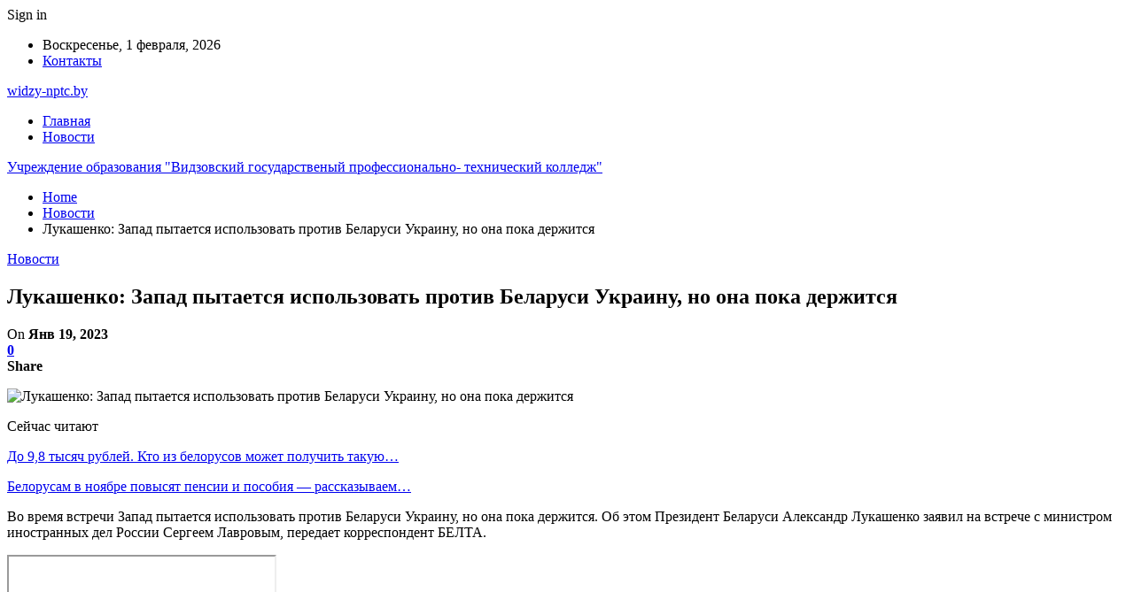

--- FILE ---
content_type: text/html; charset=UTF-8
request_url: https://widzy-nptc.by/24-novosti/lykashenko-zapad-pytaetsia-ispolzovat-protiv-belarysi-ykrainy-no-ona-poka-derjitsia.html
body_size: 23649
content:
	<!DOCTYPE html>
		<!--[if IE 8]>
	<html class="ie ie8" lang="ru-RU"> <![endif]-->
	<!--[if IE 9]>
	<html class="ie ie9" lang="ru-RU"> <![endif]-->
	<!--[if gt IE 9]><!-->
<html lang="ru-RU"> <!--<![endif]-->
	<head>
				<meta charset="UTF-8">
		<meta http-equiv="X-UA-Compatible" content="IE=edge">
		<meta name="viewport" content="width=device-width, initial-scale=1.0">
		<link rel="pingback" href="https://widzy-nptc.by/xmlrpc.php"/>

		<meta name='robots' content='index, follow, max-image-preview:large, max-snippet:-1, max-video-preview:-1' />

	<!-- This site is optimized with the Yoast SEO plugin v26.2 - https://yoast.com/wordpress/plugins/seo/ -->
	<title>Лукашенко: Запад пытается использовать против Беларуси Украину, но она пока держится</title>
	<link rel="canonical" href="https://widzy-nptc.by/24-novosti/lykashenko-zapad-pytaetsia-ispolzovat-protiv-belarysi-ykrainy-no-ona-poka-derjitsia.html" />
	<meta property="og:locale" content="ru_RU" />
	<meta property="og:type" content="article" />
	<meta property="og:title" content="Лукашенко: Запад пытается использовать против Беларуси Украину, но она пока держится" />
	<meta property="og:description" content="Сейчас читают До 9,8 тысяч рублей. Кто из белорусов может получить такую&hellip; Белорусам в ноябре повысят пенсии и пособия — рассказываем&hellip; Во время встречи Запад пытается использовать против Беларуси Украину, но она пока держится. Об этом Президент Беларуси Александр Лукашенко заявил на встрече с министром иностранных дел России Сергеем Лавровым, передает корреспондент БЕЛТА. &#171;Сегодня безопасность [&hellip;]" />
	<meta property="og:url" content="https://widzy-nptc.by/24-novosti/lykashenko-zapad-pytaetsia-ispolzovat-protiv-belarysi-ykrainy-no-ona-poka-derjitsia.html" />
	<meta property="og:site_name" content="Учреждение образования &quot;Видзовский государственый профессионально- технический колледж&quot;" />
	<meta property="article:published_time" content="2023-01-19T18:11:32+00:00" />
	<meta property="og:image" content="https://widzy-nptc.by/wp-content/uploads/2023/01/67a76b50036df0d18e5489d1acef2a4a.jpg" />
	<meta property="og:image:width" content="600" />
	<meta property="og:image:height" content="335" />
	<meta property="og:image:type" content="image/jpeg" />
	<meta name="author" content="admin" />
	<meta name="twitter:card" content="summary_large_image" />
	<meta name="twitter:label1" content="Написано автором" />
	<meta name="twitter:data1" content="admin" />
	<script type="application/ld+json" class="yoast-schema-graph">{"@context":"https://schema.org","@graph":[{"@type":"WebPage","@id":"https://widzy-nptc.by/24-novosti/lykashenko-zapad-pytaetsia-ispolzovat-protiv-belarysi-ykrainy-no-ona-poka-derjitsia.html","url":"https://widzy-nptc.by/24-novosti/lykashenko-zapad-pytaetsia-ispolzovat-protiv-belarysi-ykrainy-no-ona-poka-derjitsia.html","name":"Лукашенко: Запад пытается использовать против Беларуси Украину, но она пока держится","isPartOf":{"@id":"https://widzy-nptc.by/#website"},"primaryImageOfPage":{"@id":"https://widzy-nptc.by/24-novosti/lykashenko-zapad-pytaetsia-ispolzovat-protiv-belarysi-ykrainy-no-ona-poka-derjitsia.html#primaryimage"},"image":{"@id":"https://widzy-nptc.by/24-novosti/lykashenko-zapad-pytaetsia-ispolzovat-protiv-belarysi-ykrainy-no-ona-poka-derjitsia.html#primaryimage"},"thumbnailUrl":"https://widzy-nptc.by/wp-content/uploads/2023/01/67a76b50036df0d18e5489d1acef2a4a.jpg","datePublished":"2023-01-19T18:11:32+00:00","author":{"@id":"https://widzy-nptc.by/#/schema/person/9c43880c5743fec822a4546aefe240c0"},"breadcrumb":{"@id":"https://widzy-nptc.by/24-novosti/lykashenko-zapad-pytaetsia-ispolzovat-protiv-belarysi-ykrainy-no-ona-poka-derjitsia.html#breadcrumb"},"inLanguage":"ru-RU","potentialAction":[{"@type":"ReadAction","target":["https://widzy-nptc.by/24-novosti/lykashenko-zapad-pytaetsia-ispolzovat-protiv-belarysi-ykrainy-no-ona-poka-derjitsia.html"]}]},{"@type":"ImageObject","inLanguage":"ru-RU","@id":"https://widzy-nptc.by/24-novosti/lykashenko-zapad-pytaetsia-ispolzovat-protiv-belarysi-ykrainy-no-ona-poka-derjitsia.html#primaryimage","url":"https://widzy-nptc.by/wp-content/uploads/2023/01/67a76b50036df0d18e5489d1acef2a4a.jpg","contentUrl":"https://widzy-nptc.by/wp-content/uploads/2023/01/67a76b50036df0d18e5489d1acef2a4a.jpg","width":600,"height":335},{"@type":"BreadcrumbList","@id":"https://widzy-nptc.by/24-novosti/lykashenko-zapad-pytaetsia-ispolzovat-protiv-belarysi-ykrainy-no-ona-poka-derjitsia.html#breadcrumb","itemListElement":[{"@type":"ListItem","position":1,"name":"Главная страница","item":"https://widzy-nptc.by/"},{"@type":"ListItem","position":2,"name":"Лукашенко: Запад пытается использовать против Беларуси Украину, но она пока держится"}]},{"@type":"WebSite","@id":"https://widzy-nptc.by/#website","url":"https://widzy-nptc.by/","name":"Учреждение образования &quot;Видзовский государственый профессионально- технический колледж&quot;","description":"","potentialAction":[{"@type":"SearchAction","target":{"@type":"EntryPoint","urlTemplate":"https://widzy-nptc.by/?s={search_term_string}"},"query-input":{"@type":"PropertyValueSpecification","valueRequired":true,"valueName":"search_term_string"}}],"inLanguage":"ru-RU"},{"@type":"Person","@id":"https://widzy-nptc.by/#/schema/person/9c43880c5743fec822a4546aefe240c0","name":"admin","image":{"@type":"ImageObject","inLanguage":"ru-RU","@id":"https://widzy-nptc.by/#/schema/person/image/","url":"https://secure.gravatar.com/avatar/da2b15c83765050ef09368cb1ef0dfdf787702672e673b53cf10492a178ea309?s=96&d=mm&r=g","contentUrl":"https://secure.gravatar.com/avatar/da2b15c83765050ef09368cb1ef0dfdf787702672e673b53cf10492a178ea309?s=96&d=mm&r=g","caption":"admin"},"sameAs":["https://widzy-nptc.by"],"url":"https://widzy-nptc.by/author/admin"}]}</script>
	<!-- / Yoast SEO plugin. -->


<link rel='dns-prefetch' href='//fonts.googleapis.com' />
<link rel="alternate" type="application/rss+xml" title="Учреждение образования &quot;Видзовский государственый  профессионально- технический колледж&quot; &raquo; Лента" href="https://widzy-nptc.by/feed" />
<link rel="alternate" type="application/rss+xml" title="Учреждение образования &quot;Видзовский государственый  профессионально- технический колледж&quot; &raquo; Лента комментариев" href="https://widzy-nptc.by/comments/feed" />
<link rel="alternate" type="application/rss+xml" title="Учреждение образования &quot;Видзовский государственый  профессионально- технический колледж&quot; &raquo; Лента комментариев к &laquo;Лукашенко: Запад пытается использовать против Беларуси Украину, но она пока держится&raquo;" href="https://widzy-nptc.by/24-novosti/lykashenko-zapad-pytaetsia-ispolzovat-protiv-belarysi-ykrainy-no-ona-poka-derjitsia.html/feed" />
<link rel="alternate" title="oEmbed (JSON)" type="application/json+oembed" href="https://widzy-nptc.by/wp-json/oembed/1.0/embed?url=https%3A%2F%2Fwidzy-nptc.by%2F24-novosti%2Flykashenko-zapad-pytaetsia-ispolzovat-protiv-belarysi-ykrainy-no-ona-poka-derjitsia.html" />
<link rel="alternate" title="oEmbed (XML)" type="text/xml+oembed" href="https://widzy-nptc.by/wp-json/oembed/1.0/embed?url=https%3A%2F%2Fwidzy-nptc.by%2F24-novosti%2Flykashenko-zapad-pytaetsia-ispolzovat-protiv-belarysi-ykrainy-no-ona-poka-derjitsia.html&#038;format=xml" />
<style id='wp-img-auto-sizes-contain-inline-css' type='text/css'>
img:is([sizes=auto i],[sizes^="auto," i]){contain-intrinsic-size:3000px 1500px}
/*# sourceURL=wp-img-auto-sizes-contain-inline-css */
</style>
<style id='wp-emoji-styles-inline-css' type='text/css'>

	img.wp-smiley, img.emoji {
		display: inline !important;
		border: none !important;
		box-shadow: none !important;
		height: 1em !important;
		width: 1em !important;
		margin: 0 0.07em !important;
		vertical-align: -0.1em !important;
		background: none !important;
		padding: 0 !important;
	}
/*# sourceURL=wp-emoji-styles-inline-css */
</style>
<style id='wp-block-library-inline-css' type='text/css'>
:root{--wp-block-synced-color:#7a00df;--wp-block-synced-color--rgb:122,0,223;--wp-bound-block-color:var(--wp-block-synced-color);--wp-editor-canvas-background:#ddd;--wp-admin-theme-color:#007cba;--wp-admin-theme-color--rgb:0,124,186;--wp-admin-theme-color-darker-10:#006ba1;--wp-admin-theme-color-darker-10--rgb:0,107,160.5;--wp-admin-theme-color-darker-20:#005a87;--wp-admin-theme-color-darker-20--rgb:0,90,135;--wp-admin-border-width-focus:2px}@media (min-resolution:192dpi){:root{--wp-admin-border-width-focus:1.5px}}.wp-element-button{cursor:pointer}:root .has-very-light-gray-background-color{background-color:#eee}:root .has-very-dark-gray-background-color{background-color:#313131}:root .has-very-light-gray-color{color:#eee}:root .has-very-dark-gray-color{color:#313131}:root .has-vivid-green-cyan-to-vivid-cyan-blue-gradient-background{background:linear-gradient(135deg,#00d084,#0693e3)}:root .has-purple-crush-gradient-background{background:linear-gradient(135deg,#34e2e4,#4721fb 50%,#ab1dfe)}:root .has-hazy-dawn-gradient-background{background:linear-gradient(135deg,#faaca8,#dad0ec)}:root .has-subdued-olive-gradient-background{background:linear-gradient(135deg,#fafae1,#67a671)}:root .has-atomic-cream-gradient-background{background:linear-gradient(135deg,#fdd79a,#004a59)}:root .has-nightshade-gradient-background{background:linear-gradient(135deg,#330968,#31cdcf)}:root .has-midnight-gradient-background{background:linear-gradient(135deg,#020381,#2874fc)}:root{--wp--preset--font-size--normal:16px;--wp--preset--font-size--huge:42px}.has-regular-font-size{font-size:1em}.has-larger-font-size{font-size:2.625em}.has-normal-font-size{font-size:var(--wp--preset--font-size--normal)}.has-huge-font-size{font-size:var(--wp--preset--font-size--huge)}.has-text-align-center{text-align:center}.has-text-align-left{text-align:left}.has-text-align-right{text-align:right}.has-fit-text{white-space:nowrap!important}#end-resizable-editor-section{display:none}.aligncenter{clear:both}.items-justified-left{justify-content:flex-start}.items-justified-center{justify-content:center}.items-justified-right{justify-content:flex-end}.items-justified-space-between{justify-content:space-between}.screen-reader-text{border:0;clip-path:inset(50%);height:1px;margin:-1px;overflow:hidden;padding:0;position:absolute;width:1px;word-wrap:normal!important}.screen-reader-text:focus{background-color:#ddd;clip-path:none;color:#444;display:block;font-size:1em;height:auto;left:5px;line-height:normal;padding:15px 23px 14px;text-decoration:none;top:5px;width:auto;z-index:100000}html :where(.has-border-color){border-style:solid}html :where([style*=border-top-color]){border-top-style:solid}html :where([style*=border-right-color]){border-right-style:solid}html :where([style*=border-bottom-color]){border-bottom-style:solid}html :where([style*=border-left-color]){border-left-style:solid}html :where([style*=border-width]){border-style:solid}html :where([style*=border-top-width]){border-top-style:solid}html :where([style*=border-right-width]){border-right-style:solid}html :where([style*=border-bottom-width]){border-bottom-style:solid}html :where([style*=border-left-width]){border-left-style:solid}html :where(img[class*=wp-image-]){height:auto;max-width:100%}:where(figure){margin:0 0 1em}html :where(.is-position-sticky){--wp-admin--admin-bar--position-offset:var(--wp-admin--admin-bar--height,0px)}@media screen and (max-width:600px){html :where(.is-position-sticky){--wp-admin--admin-bar--position-offset:0px}}

/*# sourceURL=wp-block-library-inline-css */
</style><style id='global-styles-inline-css' type='text/css'>
:root{--wp--preset--aspect-ratio--square: 1;--wp--preset--aspect-ratio--4-3: 4/3;--wp--preset--aspect-ratio--3-4: 3/4;--wp--preset--aspect-ratio--3-2: 3/2;--wp--preset--aspect-ratio--2-3: 2/3;--wp--preset--aspect-ratio--16-9: 16/9;--wp--preset--aspect-ratio--9-16: 9/16;--wp--preset--color--black: #000000;--wp--preset--color--cyan-bluish-gray: #abb8c3;--wp--preset--color--white: #ffffff;--wp--preset--color--pale-pink: #f78da7;--wp--preset--color--vivid-red: #cf2e2e;--wp--preset--color--luminous-vivid-orange: #ff6900;--wp--preset--color--luminous-vivid-amber: #fcb900;--wp--preset--color--light-green-cyan: #7bdcb5;--wp--preset--color--vivid-green-cyan: #00d084;--wp--preset--color--pale-cyan-blue: #8ed1fc;--wp--preset--color--vivid-cyan-blue: #0693e3;--wp--preset--color--vivid-purple: #9b51e0;--wp--preset--gradient--vivid-cyan-blue-to-vivid-purple: linear-gradient(135deg,rgb(6,147,227) 0%,rgb(155,81,224) 100%);--wp--preset--gradient--light-green-cyan-to-vivid-green-cyan: linear-gradient(135deg,rgb(122,220,180) 0%,rgb(0,208,130) 100%);--wp--preset--gradient--luminous-vivid-amber-to-luminous-vivid-orange: linear-gradient(135deg,rgb(252,185,0) 0%,rgb(255,105,0) 100%);--wp--preset--gradient--luminous-vivid-orange-to-vivid-red: linear-gradient(135deg,rgb(255,105,0) 0%,rgb(207,46,46) 100%);--wp--preset--gradient--very-light-gray-to-cyan-bluish-gray: linear-gradient(135deg,rgb(238,238,238) 0%,rgb(169,184,195) 100%);--wp--preset--gradient--cool-to-warm-spectrum: linear-gradient(135deg,rgb(74,234,220) 0%,rgb(151,120,209) 20%,rgb(207,42,186) 40%,rgb(238,44,130) 60%,rgb(251,105,98) 80%,rgb(254,248,76) 100%);--wp--preset--gradient--blush-light-purple: linear-gradient(135deg,rgb(255,206,236) 0%,rgb(152,150,240) 100%);--wp--preset--gradient--blush-bordeaux: linear-gradient(135deg,rgb(254,205,165) 0%,rgb(254,45,45) 50%,rgb(107,0,62) 100%);--wp--preset--gradient--luminous-dusk: linear-gradient(135deg,rgb(255,203,112) 0%,rgb(199,81,192) 50%,rgb(65,88,208) 100%);--wp--preset--gradient--pale-ocean: linear-gradient(135deg,rgb(255,245,203) 0%,rgb(182,227,212) 50%,rgb(51,167,181) 100%);--wp--preset--gradient--electric-grass: linear-gradient(135deg,rgb(202,248,128) 0%,rgb(113,206,126) 100%);--wp--preset--gradient--midnight: linear-gradient(135deg,rgb(2,3,129) 0%,rgb(40,116,252) 100%);--wp--preset--font-size--small: 13px;--wp--preset--font-size--medium: 20px;--wp--preset--font-size--large: 36px;--wp--preset--font-size--x-large: 42px;--wp--preset--spacing--20: 0.44rem;--wp--preset--spacing--30: 0.67rem;--wp--preset--spacing--40: 1rem;--wp--preset--spacing--50: 1.5rem;--wp--preset--spacing--60: 2.25rem;--wp--preset--spacing--70: 3.38rem;--wp--preset--spacing--80: 5.06rem;--wp--preset--shadow--natural: 6px 6px 9px rgba(0, 0, 0, 0.2);--wp--preset--shadow--deep: 12px 12px 50px rgba(0, 0, 0, 0.4);--wp--preset--shadow--sharp: 6px 6px 0px rgba(0, 0, 0, 0.2);--wp--preset--shadow--outlined: 6px 6px 0px -3px rgb(255, 255, 255), 6px 6px rgb(0, 0, 0);--wp--preset--shadow--crisp: 6px 6px 0px rgb(0, 0, 0);}:where(.is-layout-flex){gap: 0.5em;}:where(.is-layout-grid){gap: 0.5em;}body .is-layout-flex{display: flex;}.is-layout-flex{flex-wrap: wrap;align-items: center;}.is-layout-flex > :is(*, div){margin: 0;}body .is-layout-grid{display: grid;}.is-layout-grid > :is(*, div){margin: 0;}:where(.wp-block-columns.is-layout-flex){gap: 2em;}:where(.wp-block-columns.is-layout-grid){gap: 2em;}:where(.wp-block-post-template.is-layout-flex){gap: 1.25em;}:where(.wp-block-post-template.is-layout-grid){gap: 1.25em;}.has-black-color{color: var(--wp--preset--color--black) !important;}.has-cyan-bluish-gray-color{color: var(--wp--preset--color--cyan-bluish-gray) !important;}.has-white-color{color: var(--wp--preset--color--white) !important;}.has-pale-pink-color{color: var(--wp--preset--color--pale-pink) !important;}.has-vivid-red-color{color: var(--wp--preset--color--vivid-red) !important;}.has-luminous-vivid-orange-color{color: var(--wp--preset--color--luminous-vivid-orange) !important;}.has-luminous-vivid-amber-color{color: var(--wp--preset--color--luminous-vivid-amber) !important;}.has-light-green-cyan-color{color: var(--wp--preset--color--light-green-cyan) !important;}.has-vivid-green-cyan-color{color: var(--wp--preset--color--vivid-green-cyan) !important;}.has-pale-cyan-blue-color{color: var(--wp--preset--color--pale-cyan-blue) !important;}.has-vivid-cyan-blue-color{color: var(--wp--preset--color--vivid-cyan-blue) !important;}.has-vivid-purple-color{color: var(--wp--preset--color--vivid-purple) !important;}.has-black-background-color{background-color: var(--wp--preset--color--black) !important;}.has-cyan-bluish-gray-background-color{background-color: var(--wp--preset--color--cyan-bluish-gray) !important;}.has-white-background-color{background-color: var(--wp--preset--color--white) !important;}.has-pale-pink-background-color{background-color: var(--wp--preset--color--pale-pink) !important;}.has-vivid-red-background-color{background-color: var(--wp--preset--color--vivid-red) !important;}.has-luminous-vivid-orange-background-color{background-color: var(--wp--preset--color--luminous-vivid-orange) !important;}.has-luminous-vivid-amber-background-color{background-color: var(--wp--preset--color--luminous-vivid-amber) !important;}.has-light-green-cyan-background-color{background-color: var(--wp--preset--color--light-green-cyan) !important;}.has-vivid-green-cyan-background-color{background-color: var(--wp--preset--color--vivid-green-cyan) !important;}.has-pale-cyan-blue-background-color{background-color: var(--wp--preset--color--pale-cyan-blue) !important;}.has-vivid-cyan-blue-background-color{background-color: var(--wp--preset--color--vivid-cyan-blue) !important;}.has-vivid-purple-background-color{background-color: var(--wp--preset--color--vivid-purple) !important;}.has-black-border-color{border-color: var(--wp--preset--color--black) !important;}.has-cyan-bluish-gray-border-color{border-color: var(--wp--preset--color--cyan-bluish-gray) !important;}.has-white-border-color{border-color: var(--wp--preset--color--white) !important;}.has-pale-pink-border-color{border-color: var(--wp--preset--color--pale-pink) !important;}.has-vivid-red-border-color{border-color: var(--wp--preset--color--vivid-red) !important;}.has-luminous-vivid-orange-border-color{border-color: var(--wp--preset--color--luminous-vivid-orange) !important;}.has-luminous-vivid-amber-border-color{border-color: var(--wp--preset--color--luminous-vivid-amber) !important;}.has-light-green-cyan-border-color{border-color: var(--wp--preset--color--light-green-cyan) !important;}.has-vivid-green-cyan-border-color{border-color: var(--wp--preset--color--vivid-green-cyan) !important;}.has-pale-cyan-blue-border-color{border-color: var(--wp--preset--color--pale-cyan-blue) !important;}.has-vivid-cyan-blue-border-color{border-color: var(--wp--preset--color--vivid-cyan-blue) !important;}.has-vivid-purple-border-color{border-color: var(--wp--preset--color--vivid-purple) !important;}.has-vivid-cyan-blue-to-vivid-purple-gradient-background{background: var(--wp--preset--gradient--vivid-cyan-blue-to-vivid-purple) !important;}.has-light-green-cyan-to-vivid-green-cyan-gradient-background{background: var(--wp--preset--gradient--light-green-cyan-to-vivid-green-cyan) !important;}.has-luminous-vivid-amber-to-luminous-vivid-orange-gradient-background{background: var(--wp--preset--gradient--luminous-vivid-amber-to-luminous-vivid-orange) !important;}.has-luminous-vivid-orange-to-vivid-red-gradient-background{background: var(--wp--preset--gradient--luminous-vivid-orange-to-vivid-red) !important;}.has-very-light-gray-to-cyan-bluish-gray-gradient-background{background: var(--wp--preset--gradient--very-light-gray-to-cyan-bluish-gray) !important;}.has-cool-to-warm-spectrum-gradient-background{background: var(--wp--preset--gradient--cool-to-warm-spectrum) !important;}.has-blush-light-purple-gradient-background{background: var(--wp--preset--gradient--blush-light-purple) !important;}.has-blush-bordeaux-gradient-background{background: var(--wp--preset--gradient--blush-bordeaux) !important;}.has-luminous-dusk-gradient-background{background: var(--wp--preset--gradient--luminous-dusk) !important;}.has-pale-ocean-gradient-background{background: var(--wp--preset--gradient--pale-ocean) !important;}.has-electric-grass-gradient-background{background: var(--wp--preset--gradient--electric-grass) !important;}.has-midnight-gradient-background{background: var(--wp--preset--gradient--midnight) !important;}.has-small-font-size{font-size: var(--wp--preset--font-size--small) !important;}.has-medium-font-size{font-size: var(--wp--preset--font-size--medium) !important;}.has-large-font-size{font-size: var(--wp--preset--font-size--large) !important;}.has-x-large-font-size{font-size: var(--wp--preset--font-size--x-large) !important;}
/*# sourceURL=global-styles-inline-css */
</style>

<style id='classic-theme-styles-inline-css' type='text/css'>
/*! This file is auto-generated */
.wp-block-button__link{color:#fff;background-color:#32373c;border-radius:9999px;box-shadow:none;text-decoration:none;padding:calc(.667em + 2px) calc(1.333em + 2px);font-size:1.125em}.wp-block-file__button{background:#32373c;color:#fff;text-decoration:none}
/*# sourceURL=/wp-includes/css/classic-themes.min.css */
</style>
<link rel='stylesheet' id='better-framework-main-fonts-css' href='https://fonts.googleapis.com/css?family=Roboto:400,500,400italic&#038;subset=greek' type='text/css' media='all' />
<script type="text/javascript" src="https://widzy-nptc.by/wp-includes/js/jquery/jquery.min.js?ver=3.7.1" id="jquery-core-js"></script>
<script type="text/javascript" src="https://widzy-nptc.by/wp-includes/js/jquery/jquery-migrate.min.js?ver=3.4.1" id="jquery-migrate-js"></script>
<link rel="https://api.w.org/" href="https://widzy-nptc.by/wp-json/" /><link rel="alternate" title="JSON" type="application/json" href="https://widzy-nptc.by/wp-json/wp/v2/posts/3394" /><link rel="EditURI" type="application/rsd+xml" title="RSD" href="https://widzy-nptc.by/xmlrpc.php?rsd" />
<meta name="generator" content="WordPress 6.9" />
<link rel='shortlink' href='https://widzy-nptc.by/?p=3394' />
<script type="application/ld+json">{
    "@context": "http:\/\/schema.org\/",
    "@type": "Organization",
    "@id": "#organization",
    "url": "https:\/\/widzy-nptc.by\/",
    "name": "\u0423\u0447\u0440\u0435\u0436\u0434\u0435\u043d\u0438\u0435 \u043e\u0431\u0440\u0430\u0437\u043e\u0432\u0430\u043d\u0438\u044f &quot;\u0412\u0438\u0434\u0437\u043e\u0432\u0441\u043a\u0438\u0439 \u0433\u043e\u0441\u0443\u0434\u0430\u0440\u0441\u0442\u0432\u0435\u043d\u044b\u0439  \u043f\u0440\u043e\u0444\u0435\u0441\u0441\u0438\u043e\u043d\u0430\u043b\u044c\u043d\u043e- \u0442\u0435\u0445\u043d\u0438\u0447\u0435\u0441\u043a\u0438\u0439 \u043a\u043e\u043b\u043b\u0435\u0434\u0436&quot;",
    "description": ""
}</script>
<script type="application/ld+json">{
    "@context": "http:\/\/schema.org\/",
    "@type": "WebSite",
    "name": "\u0423\u0447\u0440\u0435\u0436\u0434\u0435\u043d\u0438\u0435 \u043e\u0431\u0440\u0430\u0437\u043e\u0432\u0430\u043d\u0438\u044f &quot;\u0412\u0438\u0434\u0437\u043e\u0432\u0441\u043a\u0438\u0439 \u0433\u043e\u0441\u0443\u0434\u0430\u0440\u0441\u0442\u0432\u0435\u043d\u044b\u0439  \u043f\u0440\u043e\u0444\u0435\u0441\u0441\u0438\u043e\u043d\u0430\u043b\u044c\u043d\u043e- \u0442\u0435\u0445\u043d\u0438\u0447\u0435\u0441\u043a\u0438\u0439 \u043a\u043e\u043b\u043b\u0435\u0434\u0436&quot;",
    "alternateName": "",
    "url": "https:\/\/widzy-nptc.by\/"
}</script>
<script type="application/ld+json">{
    "@context": "http:\/\/schema.org\/",
    "@type": "BlogPosting",
    "headline": "\u041b\u0443\u043a\u0430\u0448\u0435\u043d\u043a\u043e: \u0417\u0430\u043f\u0430\u0434 \u043f\u044b\u0442\u0430\u0435\u0442\u0441\u044f \u0438\u0441\u043f\u043e\u043b\u044c\u0437\u043e\u0432\u0430\u0442\u044c \u043f\u0440\u043e\u0442\u0438\u0432 \u0411\u0435\u043b\u0430\u0440\u0443\u0441\u0438 \u0423\u043a\u0440\u0430\u0438\u043d\u0443, \u043d\u043e \u043e\u043d\u0430 \u043f\u043e\u043a\u0430 \u0434\u0435\u0440\u0436\u0438\u0442\u0441\u044f",
    "description": "                                                                                                                  \u0412\u043e \u0432\u0440\u0435\u043c\u044f \u0432\u0441\u0442\u0440\u0435\u0447\u0438                                                                                                                        ",
    "datePublished": "2023-01-19",
    "dateModified": "2023-01-19",
    "author": {
        "@type": "Person",
        "@id": "#person-admin",
        "name": "admin"
    },
    "image": {
        "@type": "ImageObject",
        "url": "https:\/\/widzy-nptc.by\/wp-content\/uploads\/2023\/01\/67a76b50036df0d18e5489d1acef2a4a.jpg",
        "width": 600,
        "height": 335
    },
    "interactionStatistic": [
        {
            "@type": "InteractionCounter",
            "interactionType": "http:\/\/schema.org\/CommentAction",
            "userInteractionCount": "0"
        }
    ],
    "publisher": {
        "@id": "#organization"
    },
    "mainEntityOfPage": "https:\/\/widzy-nptc.by\/24-novosti\/lykashenko-zapad-pytaetsia-ispolzovat-protiv-belarysi-ykrainy-no-ona-poka-derjitsia.html"
}</script>
<link rel='stylesheet' id='bf-minifed-css-1' href='https://widzy-nptc.by/wp-content/bs-booster-cache/0ccb046ca81c288253e29fe929014b85.css' type='text/css' media='all' />
<link rel='stylesheet' id='7.7.0-1761761403' href='https://widzy-nptc.by/wp-content/bs-booster-cache/4bd08dd2e7c79f8433f85ed2185f2dcf.css' type='text/css' media='all' />
<link rel="icon" href="https://widzy-nptc.by/wp-content/uploads/2023/05/cropped-belotest-32x32.png" sizes="32x32" />
<link rel="icon" href="https://widzy-nptc.by/wp-content/uploads/2023/05/cropped-belotest-192x192.png" sizes="192x192" />
<link rel="apple-touch-icon" href="https://widzy-nptc.by/wp-content/uploads/2023/05/cropped-belotest-180x180.png" />
<meta name="msapplication-TileImage" content="https://widzy-nptc.by/wp-content/uploads/2023/05/cropped-belotest-270x270.png" />
	</head>

<body class="wp-singular post-template-default single single-post postid-3394 single-format-standard wp-theme-publisher bs-theme bs-publisher bs-publisher-clean-magazine active-light-box active-top-line ltr close-rh page-layout-2-col-right full-width active-sticky-sidebar main-menu-sticky-smart single-prim-cat-3 single-cat-3  bs-ll-a" dir="ltr">
		<div class="main-wrap content-main-wrap">
			<header id="header" class="site-header header-style-2 boxed" itemscope="itemscope" itemtype="https://schema.org/WPHeader">

		<section class="topbar topbar-style-1 hidden-xs hidden-xs">
	<div class="content-wrap">
		<div class="container">
			<div class="topbar-inner clearfix">

									<div class="section-links">
													<a class="topbar-sign-in "
							   data-toggle="modal" data-target="#bsLoginModal">
								<i class="fa fa-user-circle"></i> Sign in							</a>

							<div class="modal sign-in-modal fade" id="bsLoginModal" tabindex="-1" role="dialog"
							     style="display: none">
								<div class="modal-dialog" role="document">
									<div class="modal-content">
											<span class="close-modal" data-dismiss="modal" aria-label="Close"><i
														class="fa fa-close"></i></span>
										<div class="modal-body">
											<div id="form_84212_" class="bs-shortcode bs-login-shortcode ">
		<div class="bs-login bs-type-login"  style="display:none">

					<div class="bs-login-panel bs-login-sign-panel bs-current-login-panel">
								<form name="loginform"
				      action="https://widzy-nptc.by/wp-login.php" method="post">

					
					<div class="login-header">
						<span class="login-icon fa fa-user-circle main-color"></span>
						<p>Welcome, Login to your account.</p>
					</div>
					
					<div class="login-field login-username">
						<input type="text" name="log" id="form_84212_user_login" class="input"
						       value="" size="20"
						       placeholder="Username or Email..." required/>
					</div>

					<div class="login-field login-password">
						<input type="password" name="pwd" id="form_84212_user_pass"
						       class="input"
						       value="" size="20" placeholder="Password..."
						       required/>
					</div>

					
					<div class="login-field">
						<a href="https://widzy-nptc.by/wp-login.php?action=lostpassword&redirect_to=https%3A%2F%2Fwidzy-nptc.by%2F24-novosti%2Flykashenko-zapad-pytaetsia-ispolzovat-protiv-belarysi-ykrainy-no-ona-poka-derjitsia.html"
						   class="go-reset-panel">Forget password?</a>

													<span class="login-remember">
							<input class="remember-checkbox" name="rememberme" type="checkbox"
							       id="form_84212_rememberme"
							       value="forever"  />
							<label class="remember-label">Remember me</label>
						</span>
											</div>

					
					<div class="login-field login-submit">
						<input type="submit" name="wp-submit"
						       class="button-primary login-btn"
						       value="Log In"/>
						<input type="hidden" name="redirect_to" value="https://widzy-nptc.by/24-novosti/lykashenko-zapad-pytaetsia-ispolzovat-protiv-belarysi-ykrainy-no-ona-poka-derjitsia.html"/>
					</div>

									</form>
			</div>

			<div class="bs-login-panel bs-login-reset-panel">

				<span class="go-login-panel"><i
							class="fa fa-angle-left"></i> Sign in</span>

				<div class="bs-login-reset-panel-inner">
					<div class="login-header">
						<span class="login-icon fa fa-support"></span>
						<p>Recover your password.</p>
						<p>A password will be e-mailed to you.</p>
					</div>
										<form name="lostpasswordform" id="form_84212_lostpasswordform"
					      action="https://widzy-nptc.by/wp-login.php?action=lostpassword"
					      method="post">

						<div class="login-field reset-username">
							<input type="text" name="user_login" class="input" value=""
							       placeholder="Username or Email..."
							       required/>
						</div>

						
						<div class="login-field reset-submit">

							<input type="hidden" name="redirect_to" value=""/>
							<input type="submit" name="wp-submit" class="login-btn"
							       value="Send My Password"/>

						</div>
					</form>
				</div>
			</div>
			</div>
	</div>
										</div>
									</div>
								</div>
							</div>
												</div>
				
				<div class="section-menu">
						<div id="menu-top" class="menu top-menu-wrapper" role="navigation" itemscope="itemscope" itemtype="https://schema.org/SiteNavigationElement">
		<nav class="top-menu-container">

			<ul id="top-navigation" class="top-menu menu clearfix bsm-pure">
									<li id="topbar-date" class="menu-item menu-item-date">
					<span
						class="topbar-date">Воскресенье, 1 февраля, 2026</span>
					</li>
					<li id="menu-item-5024" class="menu-item menu-item-type-post_type menu-item-object-page better-anim-fade menu-item-5024"><a href="https://widzy-nptc.by/kontakty.html">Контакты</a></li>
			</ul>

		</nav>
	</div>
				</div>
			</div>
		</div>
	</div>
</section>
		<div class="header-inner">
			<div class="content-wrap">
				<div class="container">
					<div class="row">
						<div class="row-height">
							<div class="logo-col col-xs-12">
								<div class="col-inside">
									<div id="site-branding" class="site-branding">
	<p  id="site-title" class="logo h1 text-logo">
	<a href="https://widzy-nptc.by/" itemprop="url" rel="home">
		widzy-nptc.by	</a>
</p>
</div><!-- .site-branding -->
								</div>
							</div>
													</div>
					</div>
				</div>
			</div>
		</div>

		<div id="menu-main" class="menu main-menu-wrapper" role="navigation" itemscope="itemscope" itemtype="https://schema.org/SiteNavigationElement">
	<div class="main-menu-inner">
		<div class="content-wrap">
			<div class="container">

				<nav class="main-menu-container">
					<ul id="main-navigation" class="main-menu menu bsm-pure clearfix">
						<li id="menu-item-5021" class="menu-item menu-item-type-custom menu-item-object-custom menu-item-home better-anim-fade menu-item-5021"><a href="https://widzy-nptc.by/">Главная</a></li>
<li id="menu-item-5023" class="menu-item menu-item-type-custom menu-item-object-custom better-anim-fade menu-item-5023"><a href="https://widzy-nptc.by/24-novosti">Новости</a></li>
					</ul><!-- #main-navigation -->
									</nav><!-- .main-menu-container -->

			</div>
		</div>
	</div>
</div><!-- .menu -->
	</header><!-- .header -->
	<div class="rh-header clearfix dark deferred-block-exclude">
		<div class="rh-container clearfix">

			<div class="menu-container close">
				<span class="menu-handler"><span class="lines"></span></span>
			</div><!-- .menu-container -->

			<div class="logo-container rh-text-logo">
				<a href="https://widzy-nptc.by/" itemprop="url" rel="home">
					Учреждение образования &quot;Видзовский государственый  профессионально- технический колледж&quot;				</a>
			</div><!-- .logo-container -->
		</div><!-- .rh-container -->
	</div><!-- .rh-header -->
<nav role="navigation" aria-label="Breadcrumbs" class="bf-breadcrumb clearfix bc-top-style"><div class="container bf-breadcrumb-container"><ul class="bf-breadcrumb-items" itemscope itemtype="http://schema.org/BreadcrumbList"><meta name="numberOfItems" content="3" /><meta name="itemListOrder" content="Ascending" /><li itemprop="itemListElement" itemscope itemtype="http://schema.org/ListItem" class="bf-breadcrumb-item bf-breadcrumb-begin"><a itemprop="item" href="https://widzy-nptc.by" rel="home"><span itemprop="name">Home</span></a><meta itemprop="position" content="1" /></li><li itemprop="itemListElement" itemscope itemtype="http://schema.org/ListItem" class="bf-breadcrumb-item"><a itemprop="item" href="https://widzy-nptc.by/category/24-novosti" ><span itemprop="name">Новости</span></a><meta itemprop="position" content="2" /></li><li itemprop="itemListElement" itemscope itemtype="http://schema.org/ListItem" class="bf-breadcrumb-item bf-breadcrumb-end"><span itemprop="name">Лукашенко: Запад пытается использовать против Беларуси Украину, но она пока держится</span><meta itemprop="item" content="https://widzy-nptc.by/24-novosti/lykashenko-zapad-pytaetsia-ispolzovat-protiv-belarysi-ykrainy-no-ona-poka-derjitsia.html"/><meta itemprop="position" content="3" /></li></ul></div></nav><div class="content-wrap">
		<main id="content" class="content-container">

		<div class="container layout-2-col layout-2-col-1 layout-right-sidebar layout-bc-before post-template-10">

			<div class="row main-section">
										<div class="col-sm-8 content-column">
							<div class="single-container">
																<article id="post-3394" class="post-3394 post type-post status-publish format-standard has-post-thumbnail  category-24-novosti single-post-content">
									<div class="single-featured"></div>
																		<div class="post-header-inner">
										<div class="post-header-title">
											<div class="term-badges floated"><span class="term-badge term-3"><a href="https://widzy-nptc.by/category/24-novosti">Новости</a></span></div>											<h1 class="single-post-title">
												<span class="post-title" itemprop="headline">Лукашенко: Запад пытается использовать против Беларуси Украину, но она пока держится</span>
											</h1>
											<div class="post-meta single-post-meta">
				<span class="time"><time class="post-published updated"
			                         datetime="2023-01-19T21:11:29+03:00">On <b>Янв 19, 2023</b></time></span>
			</div>
										</div>
									</div>
											<div class="post-share single-post-share top-share clearfix style-1">
			<div class="post-share-btn-group">
				<a href="https://widzy-nptc.by/24-novosti/lykashenko-zapad-pytaetsia-ispolzovat-protiv-belarysi-ykrainy-no-ona-poka-derjitsia.html#respond" class="post-share-btn post-share-btn-comments comments" title="Leave a comment on: &ldquo;Лукашенко: Запад пытается использовать против Беларуси Украину, но она пока держится&rdquo;"><i class="bf-icon fa fa-comments" aria-hidden="true"></i> <b class="number">0</b></a>			</div>
						<div class="share-handler-wrap ">
				<span class="share-handler post-share-btn rank-default">
					<i class="bf-icon  fa fa-share-alt"></i>						<b class="text">Share</b>
										</span>
				<span class="social-item vk"><a href="https://vkontakte.ru/share.php?url=https%3A%2F%2Fwidzy-nptc.by%2F24-novosti%2Flykashenko-zapad-pytaetsia-ispolzovat-protiv-belarysi-ykrainy-no-ona-poka-derjitsia.html" target="_blank" rel="nofollow noreferrer" class="bs-button-el" onclick="window.open(this.href, 'share-vk','left=50,top=50,width=600,height=320,toolbar=0'); return false;"><span class="icon"><i class="bf-icon fa fa-vk"></i></span></a></span><span class="social-item ok-ru"><a href="https://connect.ok.ru/offer?url=https%3A%2F%2Fwidzy-nptc.by%2F24-novosti%2Flykashenko-zapad-pytaetsia-ispolzovat-protiv-belarysi-ykrainy-no-ona-poka-derjitsia.html&title=Лукашенко: Запад пытается использовать против Беларуси Украину, но она пока держится&imageUrl=https://widzy-nptc.by/wp-content/uploads/2023/01/67a76b50036df0d18e5489d1acef2a4a.jpg" target="_blank" rel="nofollow noreferrer" class="bs-button-el" onclick="window.open(this.href, 'share-ok-ru','left=50,top=50,width=600,height=320,toolbar=0'); return false;"><span class="icon"><i class="bf-icon bsfi-ok-ru"></i></span></a></span><span class="social-item facebook"><a href="https://www.facebook.com/sharer.php?u=https%3A%2F%2Fwidzy-nptc.by%2F24-novosti%2Flykashenko-zapad-pytaetsia-ispolzovat-protiv-belarysi-ykrainy-no-ona-poka-derjitsia.html" target="_blank" rel="nofollow noreferrer" class="bs-button-el" onclick="window.open(this.href, 'share-facebook','left=50,top=50,width=600,height=320,toolbar=0'); return false;"><span class="icon"><i class="bf-icon fa fa-facebook"></i></span></a></span><span class="social-item twitter"><a href="https://twitter.com/share?text=Лукашенко: Запад пытается использовать против Беларуси Украину, но она пока держится&url=https%3A%2F%2Fwidzy-nptc.by%2F24-novosti%2Flykashenko-zapad-pytaetsia-ispolzovat-protiv-belarysi-ykrainy-no-ona-poka-derjitsia.html" target="_blank" rel="nofollow noreferrer" class="bs-button-el" onclick="window.open(this.href, 'share-twitter','left=50,top=50,width=600,height=320,toolbar=0'); return false;"><span class="icon"><i class="bf-icon fa fa-twitter"></i></span></a></span><span class="social-item whatsapp"><a href="whatsapp://send?text=Лукашенко: Запад пытается использовать против Беларуси Украину, но она пока держится %0A%0A https%3A%2F%2Fwidzy-nptc.by%2F24-novosti%2Flykashenko-zapad-pytaetsia-ispolzovat-protiv-belarysi-ykrainy-no-ona-poka-derjitsia.html" target="_blank" rel="nofollow noreferrer" class="bs-button-el" onclick="window.open(this.href, 'share-whatsapp','left=50,top=50,width=600,height=320,toolbar=0'); return false;"><span class="icon"><i class="bf-icon fa fa-whatsapp"></i></span></a></span><span class="social-item telegram"><a href="https://telegram.me/share/url?url=https%3A%2F%2Fwidzy-nptc.by%2F24-novosti%2Flykashenko-zapad-pytaetsia-ispolzovat-protiv-belarysi-ykrainy-no-ona-poka-derjitsia.html&text=Лукашенко: Запад пытается использовать против Беларуси Украину, но она пока держится" target="_blank" rel="nofollow noreferrer" class="bs-button-el" onclick="window.open(this.href, 'share-telegram','left=50,top=50,width=600,height=320,toolbar=0'); return false;"><span class="icon"><i class="bf-icon fa fa-send"></i></span></a></span><span class="social-item viber"><a href="viber://forward?text=Лукашенко: Запад пытается использовать против Беларуси Украину, но она пока держится https%3A%2F%2Fwidzy-nptc.by%2F24-novosti%2Flykashenko-zapad-pytaetsia-ispolzovat-protiv-belarysi-ykrainy-no-ona-poka-derjitsia.html" target="_blank" rel="nofollow noreferrer" class="bs-button-el" onclick="window.open(this.href, 'share-viber','left=50,top=50,width=600,height=320,toolbar=0'); return false;"><span class="icon"><i class="bf-icon bsfi-viber"></i></span></a></span></div>		</div>
											<div class="entry-content clearfix single-post-content">
										<p><img title="Лукашенко: Запад пытается использовать против Беларуси Украину, но она пока держится"  data-src="/wp-content/uploads/2023/01/67a76b50036df0d18e5489d1acef2a4a.jpg" alt="Лукашенко: Запад пытается использовать против Беларуси Украину, но она пока держится" /></p>
<div class="bs-irp left bs-irp-thumbnail-1-full">

	<div class="bs-irp-heading">
		<span class="h-text heading-typo">Сейчас читают</span>
	</div>

			<div class="bs-pagination-wrapper main-term-none none ">
			<div class="listing listing-thumbnail listing-tb-1 clearfix columns-2">
		<div class="post-30775 type-post format-standard has-post-thumbnail   listing-item listing-item-thumbnail listing-item-tb-1 main-term-3">
	<div class="item-inner clearfix">
					<div class="featured featured-type-featured-image">
				<a  title="До 9,8 тысяч рублей. Кто из белорусов может получить такую выплату" data-src="https://widzy-nptc.by/wp-content/uploads/2025/11/e6d9d1a1b2c04da6606c2d54242e8327.jpg" data-bs-srcset="{&quot;baseurl&quot;:&quot;https:\/\/widzy-nptc.by\/wp-content\/uploads\/2025\/11\/&quot;,&quot;sizes&quot;:{&quot;600&quot;:&quot;e6d9d1a1b2c04da6606c2d54242e8327.jpg&quot;}}"						class="img-holder" href="https://widzy-nptc.by/24-novosti/do-98-tysiach-ryblei-kto-iz-belorysov-mojet-polychit-takyu-vyplaty.html"></a>
							</div>
		<p class="title">		<a href="https://widzy-nptc.by/24-novosti/do-98-tysiach-ryblei-kto-iz-belorysov-mojet-polychit-takyu-vyplaty.html" class="post-url post-title">
			До 9,8 тысяч рублей. Кто из белорусов может получить такую&hellip;		</a>
		</p>	</div>
	</div >
	<div class="post-30774 type-post format-standard has-post-thumbnail   listing-item listing-item-thumbnail listing-item-tb-1 main-term-3">
	<div class="item-inner clearfix">
					<div class="featured featured-type-featured-image">
				<a  title="Белорусам в ноябре повысят пенсии и пособия — рассказываем подробно, кому и на сколько" data-src="https://widzy-nptc.by/wp-content/themes/publisher/images/default-thumb/publisher-tb1.png"						class="img-holder" href="https://widzy-nptc.by/24-novosti/belorysam-v-noiabre-povysiat-pensii-i-posobiia-rasskazyvaem-podrobno-komy-i-na-skolko.html"></a>
							</div>
		<p class="title">		<a href="https://widzy-nptc.by/24-novosti/belorysam-v-noiabre-povysiat-pensii-i-posobiia-rasskazyvaem-podrobno-komy-i-na-skolko.html" class="post-url post-title">
			Белорусам в ноябре повысят пенсии и пособия — рассказываем&hellip;		</a>
		</p>	</div>
	</div >
	</div>
	
	</div></div> <p>                                                                                                                  Во время встречи                                                                                                                                                                                                                                                                                                                                                                                                                                                                                                           Запад пытается использовать против Беларуси Украину, но она пока держится. Об этом Президент Беларуси Александр Лукашенко заявил на встрече с министром иностранных дел России Сергеем Лавровым, передает корреспондент БЕЛТА.</p>
</p>
<p>  	 						<iframe allowfullscreen="" src="https://www.youtube.com/embed/NCOmns9WcbE?rel=0"></iframe>  	 						</p>
</p>
<p>&#171;Сегодня безопасность для нас, не только для России, еще важнее. Вы знаете замыслы наших западных соседей. Не только Украины. Они пытаются и Украину использовать против Беларуси. Но что меня поражает и приятно удивляет &#8212; Украина пока держится. Она на провокации против Беларуси не идет. Хотя ее активно подталкивают наши западные соседи. Тоже знаете кто&#187;, &#8212; заявил Президент.</p>
</p>
<p>  	 						<iframe allowfullscreen="" src="https://www.youtube.com/embed/vuTRA-onRtk?rel=0"></iframe>  	 						</p>
</p>
<p>&#171;Поэтому приходится выдержать это время. Но то, что мы выдержим, прошедший 2022 год это показал. Тут мы с вами одинаковой позиции придерживаемся, словом, есть о чем поговорить. Обсудим вопросы&#187;, &#8212; резюмировал глава государства.</p>
<p><!--noindex--></p>
<p style="text-align: right;"><i><strong> Источник:</strong> </i><a rel="nofollow noopener" href="http://www.belta.by/president/view/lukashenko-zapad-pytaetsja-ispolzovat-protiv-belarusi-ukrainu-no-ona-poka-derzhitsja-545342-2023/" target="_blank">www.belta.by</a></p>
<p><!--/noindex--></p> 									</div>
											<div class="post-share single-post-share bottom-share clearfix style-1">
			<div class="post-share-btn-group">
				<a href="https://widzy-nptc.by/24-novosti/lykashenko-zapad-pytaetsia-ispolzovat-protiv-belarysi-ykrainy-no-ona-poka-derjitsia.html#respond" class="post-share-btn post-share-btn-comments comments" title="Leave a comment on: &ldquo;Лукашенко: Запад пытается использовать против Беларуси Украину, но она пока держится&rdquo;"><i class="bf-icon fa fa-comments" aria-hidden="true"></i> <b class="number">0</b></a>			</div>
						<div class="share-handler-wrap ">
				<span class="share-handler post-share-btn rank-default">
					<i class="bf-icon  fa fa-share-alt"></i>						<b class="text">Share</b>
										</span>
				<span class="social-item vk has-title"><a href="https://vkontakte.ru/share.php?url=https%3A%2F%2Fwidzy-nptc.by%2F24-novosti%2Flykashenko-zapad-pytaetsia-ispolzovat-protiv-belarysi-ykrainy-no-ona-poka-derjitsia.html" target="_blank" rel="nofollow noreferrer" class="bs-button-el" onclick="window.open(this.href, 'share-vk','left=50,top=50,width=600,height=320,toolbar=0'); return false;"><span class="icon"><i class="bf-icon fa fa-vk"></i></span><span class="item-title">VK</span></a></span><span class="social-item ok-ru has-title"><a href="https://connect.ok.ru/offer?url=https%3A%2F%2Fwidzy-nptc.by%2F24-novosti%2Flykashenko-zapad-pytaetsia-ispolzovat-protiv-belarysi-ykrainy-no-ona-poka-derjitsia.html&title=Лукашенко: Запад пытается использовать против Беларуси Украину, но она пока держится&imageUrl=https://widzy-nptc.by/wp-content/uploads/2023/01/67a76b50036df0d18e5489d1acef2a4a.jpg" target="_blank" rel="nofollow noreferrer" class="bs-button-el" onclick="window.open(this.href, 'share-ok-ru','left=50,top=50,width=600,height=320,toolbar=0'); return false;"><span class="icon"><i class="bf-icon bsfi-ok-ru"></i></span><span class="item-title">OK.ru</span></a></span><span class="social-item facebook has-title"><a href="https://www.facebook.com/sharer.php?u=https%3A%2F%2Fwidzy-nptc.by%2F24-novosti%2Flykashenko-zapad-pytaetsia-ispolzovat-protiv-belarysi-ykrainy-no-ona-poka-derjitsia.html" target="_blank" rel="nofollow noreferrer" class="bs-button-el" onclick="window.open(this.href, 'share-facebook','left=50,top=50,width=600,height=320,toolbar=0'); return false;"><span class="icon"><i class="bf-icon fa fa-facebook"></i></span><span class="item-title">Facebook</span></a></span><span class="social-item twitter has-title"><a href="https://twitter.com/share?text=Лукашенко: Запад пытается использовать против Беларуси Украину, но она пока держится&url=https%3A%2F%2Fwidzy-nptc.by%2F24-novosti%2Flykashenko-zapad-pytaetsia-ispolzovat-protiv-belarysi-ykrainy-no-ona-poka-derjitsia.html" target="_blank" rel="nofollow noreferrer" class="bs-button-el" onclick="window.open(this.href, 'share-twitter','left=50,top=50,width=600,height=320,toolbar=0'); return false;"><span class="icon"><i class="bf-icon fa fa-twitter"></i></span><span class="item-title">Twitter</span></a></span><span class="social-item whatsapp has-title"><a href="whatsapp://send?text=Лукашенко: Запад пытается использовать против Беларуси Украину, но она пока держится %0A%0A https%3A%2F%2Fwidzy-nptc.by%2F24-novosti%2Flykashenko-zapad-pytaetsia-ispolzovat-protiv-belarysi-ykrainy-no-ona-poka-derjitsia.html" target="_blank" rel="nofollow noreferrer" class="bs-button-el" onclick="window.open(this.href, 'share-whatsapp','left=50,top=50,width=600,height=320,toolbar=0'); return false;"><span class="icon"><i class="bf-icon fa fa-whatsapp"></i></span><span class="item-title">WhatsApp</span></a></span><span class="social-item telegram has-title"><a href="https://telegram.me/share/url?url=https%3A%2F%2Fwidzy-nptc.by%2F24-novosti%2Flykashenko-zapad-pytaetsia-ispolzovat-protiv-belarysi-ykrainy-no-ona-poka-derjitsia.html&text=Лукашенко: Запад пытается использовать против Беларуси Украину, но она пока держится" target="_blank" rel="nofollow noreferrer" class="bs-button-el" onclick="window.open(this.href, 'share-telegram','left=50,top=50,width=600,height=320,toolbar=0'); return false;"><span class="icon"><i class="bf-icon fa fa-send"></i></span><span class="item-title">Telegram</span></a></span><span class="social-item viber has-title"><a href="viber://forward?text=Лукашенко: Запад пытается использовать против Беларуси Украину, но она пока держится https%3A%2F%2Fwidzy-nptc.by%2F24-novosti%2Flykashenko-zapad-pytaetsia-ispolzovat-protiv-belarysi-ykrainy-no-ona-poka-derjitsia.html" target="_blank" rel="nofollow noreferrer" class="bs-button-el" onclick="window.open(this.href, 'share-viber','left=50,top=50,width=600,height=320,toolbar=0'); return false;"><span class="icon"><i class="bf-icon bsfi-viber"></i></span><span class="item-title">Viber</span></a></span></div>		</div>
										</article>
									<section class="next-prev-post clearfix">

					<div class="prev-post">
				<p class="pre-title heading-typo"><i
							class="fa fa-arrow-left"></i> Prev Post				</p>
				<p class="title heading-typo"><a href="https://widzy-nptc.by/24-novosti/bydy-pomogat-ludiam-skolko-smogy-on-mojet-ne-vyezjat-na-pojary-no-delaet-eto-v-luboe-vremia-sytok.html" rel="prev">&#171;Буду помогать людям, сколько смогу&#187;. Он может не выезжать на пожары, но делает это в любое время суток</a></p>
			</div>
		
					<div class="next-post">
				<p class="pre-title heading-typo">Next Post <i
							class="fa fa-arrow-right"></i></p>
				<p class="title heading-typo"><a href="https://widzy-nptc.by/24-novosti/torgovaia-tochka-po-prodaje-belorysskih-noytbykov-otkrylas-v-tc-stolica.html" rel="next">Торговая точка по продаже белорусских ноутбуков открылась в ТЦ &#171;Столица&#187;</a></p>
			</div>
		
	</section>
							</div>
							<div class="post-related">

	<div class="section-heading sh-t1 sh-s1 multi-tab">

					<a href="#relatedposts_397119917_1" class="main-link active"
			   data-toggle="tab">
				<span
						class="h-text related-posts-heading">You might also like</span>
			</a>
			<a href="#relatedposts_397119917_2" class="other-link" data-toggle="tab"
			   data-deferred-event="shown.bs.tab"
			   data-deferred-init="relatedposts_397119917_2">
				<span
						class="h-text related-posts-heading">More from author</span>
			</a>
		
	</div>

		<div class="tab-content">
		<div class="tab-pane bs-tab-anim bs-tab-animated active"
		     id="relatedposts_397119917_1">
			
					<div class="bs-pagination-wrapper main-term-none next_prev ">
			<div class="listing listing-thumbnail listing-tb-2 clearfix  scolumns-3 simple-grid include-last-mobile">
	<div  class="post-30775 type-post format-standard has-post-thumbnail   listing-item listing-item-thumbnail listing-item-tb-2 main-term-3">
<div class="item-inner clearfix">
			<div class="featured featured-type-featured-image">
						<a  title="До 9,8 тысяч рублей. Кто из белорусов может получить такую выплату" data-src="https://widzy-nptc.by/wp-content/uploads/2025/11/e6d9d1a1b2c04da6606c2d54242e8327.jpg" data-bs-srcset="{&quot;baseurl&quot;:&quot;https:\/\/widzy-nptc.by\/wp-content\/uploads\/2025\/11\/&quot;,&quot;sizes&quot;:{&quot;600&quot;:&quot;e6d9d1a1b2c04da6606c2d54242e8327.jpg&quot;}}"					class="img-holder" href="https://widzy-nptc.by/24-novosti/do-98-tysiach-ryblei-kto-iz-belorysov-mojet-polychit-takyu-vyplaty.html"></a>
					</div>
	<p class="title">	<a class="post-url" href="https://widzy-nptc.by/24-novosti/do-98-tysiach-ryblei-kto-iz-belorysov-mojet-polychit-takyu-vyplaty.html" title="До 9,8 тысяч рублей. Кто из белорусов может получить такую выплату">
			<span class="post-title">
				До 9,8 тысяч рублей. Кто из белорусов может получить такую выплату			</span>
	</a>
	</p></div>
</div >
<div  class="post-30774 type-post format-standard has-post-thumbnail   listing-item listing-item-thumbnail listing-item-tb-2 main-term-3">
<div class="item-inner clearfix">
			<div class="featured featured-type-featured-image">
						<a  title="Белорусам в ноябре повысят пенсии и пособия — рассказываем подробно, кому и на сколько" data-src="https://widzy-nptc.by/wp-content/themes/publisher/images/default-thumb/publisher-sm.png"					class="img-holder" href="https://widzy-nptc.by/24-novosti/belorysam-v-noiabre-povysiat-pensii-i-posobiia-rasskazyvaem-podrobno-komy-i-na-skolko.html"></a>
					</div>
	<p class="title">	<a class="post-url" href="https://widzy-nptc.by/24-novosti/belorysam-v-noiabre-povysiat-pensii-i-posobiia-rasskazyvaem-podrobno-komy-i-na-skolko.html" title="Белорусам в ноябре повысят пенсии и пособия — рассказываем подробно, кому и на сколько">
			<span class="post-title">
				Белорусам в ноябре повысят пенсии и пособия — рассказываем подробно, кому и на&hellip;			</span>
	</a>
	</p></div>
</div >
<div  class="post-30772 type-post format-standard has-post-thumbnail   listing-item listing-item-thumbnail listing-item-tb-2 main-term-3">
<div class="item-inner clearfix">
			<div class="featured featured-type-featured-image">
						<a  title="Двухмесячного ребенка загрызла собака бабушки и дедушки — подробности трагедии" data-src="https://widzy-nptc.by/wp-content/uploads/2025/10/a7706683c55e18c5537affe221016b6a.jpg" data-bs-srcset="{&quot;baseurl&quot;:&quot;https:\/\/widzy-nptc.by\/wp-content\/uploads\/2025\/10\/&quot;,&quot;sizes&quot;:{&quot;600&quot;:&quot;a7706683c55e18c5537affe221016b6a.jpg&quot;}}"					class="img-holder" href="https://widzy-nptc.by/24-novosti/dvyhmesiachnogo-rebenka-zagryzla-sobaka-babyshki-i-dedyshki-podrobnosti-tragedii.html"></a>
					</div>
	<p class="title">	<a class="post-url" href="https://widzy-nptc.by/24-novosti/dvyhmesiachnogo-rebenka-zagryzla-sobaka-babyshki-i-dedyshki-podrobnosti-tragedii.html" title="Двухмесячного ребенка загрызла собака бабушки и дедушки — подробности трагедии">
			<span class="post-title">
				Двухмесячного ребенка загрызла собака бабушки и дедушки — подробности трагедии			</span>
	</a>
	</p></div>
</div >
<div  class="post-30770 type-post format-standard has-post-thumbnail   listing-item listing-item-thumbnail listing-item-tb-2 main-term-3">
<div class="item-inner clearfix">
			<div class="featured featured-type-featured-image">
						<a  title="Детские пособия увеличат в Беларуси в ноябре — каким будет повышение" data-src="https://widzy-nptc.by/wp-content/uploads/2025/10/d51a4dbdea2b7c08f3d20f6b1d7e46a5.jpg" data-bs-srcset="{&quot;baseurl&quot;:&quot;https:\/\/widzy-nptc.by\/wp-content\/uploads\/2025\/10\/&quot;,&quot;sizes&quot;:{&quot;600&quot;:&quot;d51a4dbdea2b7c08f3d20f6b1d7e46a5.jpg&quot;}}"					class="img-holder" href="https://widzy-nptc.by/24-novosti/detskie-posobiia-yvelichat-v-belarysi-v-noiabre-kakim-bydet-povyshenie.html"></a>
					</div>
	<p class="title">	<a class="post-url" href="https://widzy-nptc.by/24-novosti/detskie-posobiia-yvelichat-v-belarysi-v-noiabre-kakim-bydet-povyshenie.html" title="Детские пособия увеличат в Беларуси в ноябре — каким будет повышение">
			<span class="post-title">
				Детские пособия увеличат в Беларуси в ноябре — каким будет повышение			</span>
	</a>
	</p></div>
</div >
	</div>
	
	</div><div class="bs-pagination bs-ajax-pagination next_prev main-term-none clearfix">
			<script>var bs_ajax_paginate_964960358 = '{"query":{"paginate":"next_prev","count":4,"post_type":"post","posts_per_page":4,"post__not_in":[3394],"ignore_sticky_posts":1,"post_status":["publish","private"],"category__in":[3],"_layout":{"state":"1|1|0","page":"2-col-right"}},"type":"wp_query","view":"Publisher::fetch_related_posts","current_page":1,"ajax_url":"\/wp-admin\/admin-ajax.php","remove_duplicates":"0","paginate":"next_prev","_layout":{"state":"1|1|0","page":"2-col-right"},"_bs_pagin_token":"4a3f658","data":{"vars":{"post-ranking-offset":2}}}';</script>				<a class="btn-bs-pagination prev disabled" rel="prev" data-id="964960358"
				   title="Previous">
					<i class="fa fa-angle-left"
					   aria-hidden="true"></i> Prev				</a>
				<a  rel="next" class="btn-bs-pagination next"
				   data-id="964960358" title="Next">
					Next <i
							class="fa fa-angle-right" aria-hidden="true"></i>
				</a>
				</div>
		</div>

		<div class="tab-pane bs-tab-anim bs-tab-animated bs-deferred-container"
		     id="relatedposts_397119917_2">
					<div class="bs-pagination-wrapper main-term-none next_prev ">
				<div class="bs-deferred-load-wrapper" id="bsd_relatedposts_397119917_2">
			<script>var bs_deferred_loading_bsd_relatedposts_397119917_2 = '{"query":{"paginate":"next_prev","count":4,"author":1,"post_type":"post","_layout":{"state":"1|1|0","page":"2-col-right"}},"type":"wp_query","view":"Publisher::fetch_other_related_posts","current_page":1,"ajax_url":"\/wp-admin\/admin-ajax.php","remove_duplicates":"0","paginate":"next_prev","_layout":{"state":"1|1|0","page":"2-col-right"},"_bs_pagin_token":"8373507","data":{"vars":{"post-ranking-offset":2}}}';</script>
		</div>
		
	</div>		</div>
	</div>
</div>
<section id="comments-template-3394" class="comments-template">
	
	
		<div id="respond" class="comment-respond">
		<p id="reply-title" class="comment-reply-title"><div class="section-heading sh-t1 sh-s1" ><span class="h-text">Leave A Reply</span></div> <small><a rel="nofollow" id="cancel-comment-reply-link" href="/24-novosti/lykashenko-zapad-pytaetsia-ispolzovat-protiv-belarysi-ykrainy-no-ona-poka-derjitsia.html#respond" style="display:none;">Cancel Reply</a></small></p><form action="https://widzy-nptc.by/wp-comments-post.php" method="post" id="commentform" class="comment-form"><div class="note-before"><p>Your email address will not be published.</p>
</div><p class="comment-wrap"><textarea name="comment" class="comment" id="comment" cols="45" rows="10" aria-required="true" placeholder="Your Comment"></textarea></p><p class="author-wrap"><input name="author" class="author" id="author" type="text" value="" size="45"  aria-required="true" placeholder="Your Name *" /></p>
<p class="email-wrap"><input name="email" class="email" id="email" type="text" value="" size="45"  aria-required="true" placeholder="Your Email *" /></p>
<p class="url-wrap"><input name="url" class="url" id="url" type="text" value="" size="45" placeholder="Your Website" /></p>
<p class="comment-form-cookies-consent"><input id="wp-comment-cookies-consent" name="wp-comment-cookies-consent" type="checkbox" value="yes" /><label for="wp-comment-cookies-consent">Save my name, email, and website in this browser for the next time I comment.</label></p>
<p class="form-submit"><input name="submit" type="submit" id="comment-submit" class="comment-submit" value="Post Comment" /> <input type='hidden' name='comment_post_ID' value='3394' id='comment_post_ID' />
<input type='hidden' name='comment_parent' id='comment_parent' value='0' />
</p></form>	</div><!-- #respond -->
	</section>
						</div><!-- .content-column -->
												<div class="col-sm-4 sidebar-column sidebar-column-primary">
							<aside id="sidebar-primary-sidebar" class="sidebar" role="complementary" aria-label="Primary Sidebar Sidebar" itemscope="itemscope" itemtype="https://schema.org/WPSideBar">
	<div id="search-2" class=" h-ni w-nt primary-sidebar-widget widget widget_search"><form role="search" method="get" class="search-form clearfix" action="https://widzy-nptc.by">
	<input type="search" class="search-field"
	       placeholder="Search..."
	       value="" name="s"
	       title="Search for:"
	       autocomplete="off">
	<input type="submit" class="search-submit" value="Search">
</form><!-- .search-form -->
</div><div id="bs-thumbnail-listing-1-2" class=" h-ni w-t primary-sidebar-widget widget widget_bs-thumbnail-listing-1"><div class=" bs-listing bs-listing-listing-thumbnail-1 bs-listing-single-tab pagination-animate">		<p class="section-heading sh-t1 sh-s1 main-term-none">

		
							<span class="h-text main-term-none main-link">
						 Интересное					</span>
			
		
		</p>
				<div class="bs-pagination-wrapper main-term-none next_prev bs-slider-first-item">
			<div class="listing listing-thumbnail listing-tb-1 clearfix columns-1">
		<div class="post-30775 type-post format-standard has-post-thumbnail   listing-item listing-item-thumbnail listing-item-tb-1 main-term-3">
	<div class="item-inner clearfix">
					<div class="featured featured-type-featured-image">
				<a  title="До 9,8 тысяч рублей. Кто из белорусов может получить такую выплату" data-src="https://widzy-nptc.by/wp-content/uploads/2025/11/e6d9d1a1b2c04da6606c2d54242e8327.jpg" data-bs-srcset="{&quot;baseurl&quot;:&quot;https:\/\/widzy-nptc.by\/wp-content\/uploads\/2025\/11\/&quot;,&quot;sizes&quot;:{&quot;600&quot;:&quot;e6d9d1a1b2c04da6606c2d54242e8327.jpg&quot;}}"						class="img-holder" href="https://widzy-nptc.by/24-novosti/do-98-tysiach-ryblei-kto-iz-belorysov-mojet-polychit-takyu-vyplaty.html"></a>
							</div>
		<p class="title">		<a href="https://widzy-nptc.by/24-novosti/do-98-tysiach-ryblei-kto-iz-belorysov-mojet-polychit-takyu-vyplaty.html" class="post-url post-title">
			До 9,8 тысяч рублей. Кто из белорусов может получить такую&hellip;		</a>
		</p>	</div>
	</div >
	<div class="post-30774 type-post format-standard has-post-thumbnail   listing-item listing-item-thumbnail listing-item-tb-1 main-term-3">
	<div class="item-inner clearfix">
					<div class="featured featured-type-featured-image">
				<a  title="Белорусам в ноябре повысят пенсии и пособия — рассказываем подробно, кому и на сколько" data-src="https://widzy-nptc.by/wp-content/themes/publisher/images/default-thumb/publisher-tb1.png"						class="img-holder" href="https://widzy-nptc.by/24-novosti/belorysam-v-noiabre-povysiat-pensii-i-posobiia-rasskazyvaem-podrobno-komy-i-na-skolko.html"></a>
							</div>
		<p class="title">		<a href="https://widzy-nptc.by/24-novosti/belorysam-v-noiabre-povysiat-pensii-i-posobiia-rasskazyvaem-podrobno-komy-i-na-skolko.html" class="post-url post-title">
			Белорусам в ноябре повысят пенсии и пособия — рассказываем&hellip;		</a>
		</p>	</div>
	</div >
	<div class="post-30772 type-post format-standard has-post-thumbnail   listing-item listing-item-thumbnail listing-item-tb-1 main-term-3">
	<div class="item-inner clearfix">
					<div class="featured featured-type-featured-image">
				<a  title="Двухмесячного ребенка загрызла собака бабушки и дедушки — подробности трагедии" data-src="https://widzy-nptc.by/wp-content/uploads/2025/10/a7706683c55e18c5537affe221016b6a.jpg" data-bs-srcset="{&quot;baseurl&quot;:&quot;https:\/\/widzy-nptc.by\/wp-content\/uploads\/2025\/10\/&quot;,&quot;sizes&quot;:{&quot;600&quot;:&quot;a7706683c55e18c5537affe221016b6a.jpg&quot;}}"						class="img-holder" href="https://widzy-nptc.by/24-novosti/dvyhmesiachnogo-rebenka-zagryzla-sobaka-babyshki-i-dedyshki-podrobnosti-tragedii.html"></a>
							</div>
		<p class="title">		<a href="https://widzy-nptc.by/24-novosti/dvyhmesiachnogo-rebenka-zagryzla-sobaka-babyshki-i-dedyshki-podrobnosti-tragedii.html" class="post-url post-title">
			Двухмесячного ребенка загрызла собака бабушки и дедушки —&hellip;		</a>
		</p>	</div>
	</div >
	<div class="post-30770 type-post format-standard has-post-thumbnail   listing-item listing-item-thumbnail listing-item-tb-1 main-term-3">
	<div class="item-inner clearfix">
					<div class="featured featured-type-featured-image">
				<a  title="Детские пособия увеличат в Беларуси в ноябре — каким будет повышение" data-src="https://widzy-nptc.by/wp-content/uploads/2025/10/d51a4dbdea2b7c08f3d20f6b1d7e46a5.jpg" data-bs-srcset="{&quot;baseurl&quot;:&quot;https:\/\/widzy-nptc.by\/wp-content\/uploads\/2025\/10\/&quot;,&quot;sizes&quot;:{&quot;600&quot;:&quot;d51a4dbdea2b7c08f3d20f6b1d7e46a5.jpg&quot;}}"						class="img-holder" href="https://widzy-nptc.by/24-novosti/detskie-posobiia-yvelichat-v-belarysi-v-noiabre-kakim-bydet-povyshenie.html"></a>
							</div>
		<p class="title">		<a href="https://widzy-nptc.by/24-novosti/detskie-posobiia-yvelichat-v-belarysi-v-noiabre-kakim-bydet-povyshenie.html" class="post-url post-title">
			Детские пособия увеличат в Беларуси в ноябре — каким будет&hellip;		</a>
		</p>	</div>
	</div >
	</div>
	
	</div><div class="bs-pagination bs-ajax-pagination next_prev main-term-none clearfix">
			<script>var bs_ajax_paginate_71268526 = '{"query":{"category":"","tag":"","taxonomy":"","post_ids":"","post_type":"","count":"4","order_by":"date","order":"DESC","time_filter":"","offset":"","style":"listing-thumbnail-1","cats-tags-condition":"and","cats-condition":"in","tags-condition":"in","featured_image":"0","ignore_sticky_posts":"1","author_ids":"","disable_duplicate":"0","ad-active":0,"paginate":"next_prev","pagination-show-label":"1","columns":1,"listing-settings":{"thumbnail-type":"featured-image","title-limit":"60","subtitle":"0","subtitle-limit":"0","subtitle-location":"before-meta","show-ranking":"0","meta":{"show":"0","author":"1","date":"1","date-format":"standard","view":"1","share":"1","comment":"1","review":"1"}},"override-listing-settings":"0","_layout":{"state":"1|1|0","page":"2-col-right"}},"type":"bs_post_listing","view":"Publisher_Thumbnail_Listing_1_Shortcode","current_page":1,"ajax_url":"\/wp-admin\/admin-ajax.php","remove_duplicates":"0","paginate":"next_prev","pagination-show-label":"1","override-listing-settings":"0","listing-settings":{"thumbnail-type":"featured-image","title-limit":"60","subtitle":"0","subtitle-limit":"0","subtitle-location":"before-meta","show-ranking":"0","meta":{"show":"0","author":"1","date":"1","date-format":"standard","view":"1","share":"1","comment":"1","review":"1"}},"columns":1,"ad-active":false,"_layout":{"state":"1|1|0","page":"2-col-right"},"_bs_pagin_token":"6bb5cf3","data":{"vars":{"post-ranking-offset":4}}}';</script>				<a class="btn-bs-pagination prev disabled" rel="prev" data-id="71268526"
				   title="Previous">
					<i class="fa fa-angle-left"
					   aria-hidden="true"></i> Prev				</a>
				<a  rel="next" class="btn-bs-pagination next"
				   data-id="71268526" title="Next">
					Next <i
							class="fa fa-angle-right" aria-hidden="true"></i>
				</a>
								<span class="bs-pagination-label label-light">1 of 899</span>
			</div></div></div><div id="nav_menu-2" class=" h-ni w-nt primary-sidebar-widget widget widget_nav_menu"><div class="menu-menyu-sajdbara-container"><ul id="menu-menyu-sajdbara" class="menu"><li id="menu-item-5682" class="menu-item menu-item-type-post_type menu-item-object-post menu-item-5682"><a href="https://widzy-nptc.by/24-novosti/istoriya-gorda-vidzy.html">История горда Видзы</a></li>
<li id="menu-item-5683" class="menu-item menu-item-type-post_type menu-item-object-page menu-item-5683"><a href="https://widzy-nptc.by/muzej-vytoki.html">Музей «Вытоки»</a></li>
</ul></div></div>
		<div id="recent-posts-2" class=" h-ni w-nt primary-sidebar-widget widget widget_recent_entries">
		<div class="section-heading sh-t1 sh-s1"><span class="h-text">Свежие записи</span></div>
		<ul>
											<li>
					<a href="https://widzy-nptc.by/24-novosti/do-98-tysiach-ryblei-kto-iz-belorysov-mojet-polychit-takyu-vyplaty.html">До 9,8 тысяч рублей. Кто из белорусов может получить такую выплату</a>
									</li>
											<li>
					<a href="https://widzy-nptc.by/24-novosti/belorysam-v-noiabre-povysiat-pensii-i-posobiia-rasskazyvaem-podrobno-komy-i-na-skolko.html">Белорусам в ноябре повысят пенсии и пособия — рассказываем подробно, кому и на сколько</a>
									</li>
											<li>
					<a href="https://widzy-nptc.by/24-novosti/dvyhmesiachnogo-rebenka-zagryzla-sobaka-babyshki-i-dedyshki-podrobnosti-tragedii.html">Двухмесячного ребенка загрызла собака бабушки и дедушки — подробности трагедии</a>
									</li>
											<li>
					<a href="https://widzy-nptc.by/24-novosti/detskie-posobiia-yvelichat-v-belarysi-v-noiabre-kakim-bydet-povyshenie.html">Детские пособия увеличат в Беларуси в ноябре — каким будет повышение</a>
									</li>
											<li>
					<a href="https://widzy-nptc.by/24-novosti/v-belarysi-stanyt-bolshe-nekotorye-pensii-i-nadbavki-k-nim.html">В Беларуси станут больше некоторые пенсии и надбавки к ним</a>
									</li>
					</ul>

		</div><div id="text-2" class=" h-ni w-nt primary-sidebar-widget widget widget_text">			<div class="textwidget"><p><strong><a href="https://widzy-nptc.by/24-novosti/innovaczii-v-mediczine-germanii-nauchnye-otkrytiya-v-biologii-i-peredovye-tehnologii.html">Инновации в медицине Германии</a></strong></p>
<p><strong><a href="https://widzy-nptc.by/24-novosti/izgotovlenie-klyuchej-v-masterskoj-iskusstvo-tochnost-i-bezopasnost.html">Изготовление ключей в мастерской – искусство, точность и безопасность</a></strong></p>
</div>
		</div><div id="tag_cloud-2" class=" h-ni w-nt primary-sidebar-widget widget widget_tag_cloud"><div class="section-heading sh-t1 sh-s1"><span class="h-text">Метки</span></div><div class="tagcloud"><a href="https://widzy-nptc.by/tag/blizko" class="tag-cloud-link tag-link-165 tag-link-position-1" style="font-size: 10.524590163934pt;" aria-label="#blizko (38 элементов)">#blizko</a>
<a href="https://widzy-nptc.by/tag/tochka" class="tag-cloud-link tag-link-91 tag-link-position-2" style="font-size: 14.426229508197pt;" aria-label="#tochka (124 элемента)">#tochka</a>
<a href="https://widzy-nptc.by/tag/avto" class="tag-cloud-link tag-link-89 tag-link-position-3" style="font-size: 11.595628415301pt;" aria-label="#авто (53 элемента)">#авто</a>
<a href="https://widzy-nptc.by/tag/bank" class="tag-cloud-link tag-link-81 tag-link-position-4" style="font-size: 9.6830601092896pt;" aria-label="#банк (29 элементов)">#банк</a>
<a href="https://widzy-nptc.by/tag/belarus" class="tag-cloud-link tag-link-69 tag-link-position-5" style="font-size: 22pt;" aria-label="#беларусь (1&nbsp;237 элементов)">#беларусь</a>
<a href="https://widzy-nptc.by/tag/biznes" class="tag-cloud-link tag-link-77 tag-link-position-6" style="font-size: 9.3005464480874pt;" aria-label="#бизнес (26 элементов)">#бизнес</a>
<a href="https://widzy-nptc.by/tag/bogatstvo" class="tag-cloud-link tag-link-72 tag-link-position-7" style="font-size: 9.0710382513661pt;" aria-label="#богатство (24 элемента)">#богатство</a>
<a href="https://widzy-nptc.by/tag/brest" class="tag-cloud-link tag-link-130 tag-link-position-8" style="font-size: 9.0710382513661pt;" aria-label="#брест (24 элемента)">#брест</a>
<a href="https://widzy-nptc.by/tag/brestskaya_oblast" class="tag-cloud-link tag-link-97 tag-link-position-9" style="font-size: 8.6120218579235pt;" aria-label="#брестская_область (21 элемент)">#брестская_область</a>
<a href="https://widzy-nptc.by/tag/vakansiya" class="tag-cloud-link tag-link-286 tag-link-position-10" style="font-size: 8.7650273224044pt;" aria-label="#вакансия (22 элемента)">#вакансия</a>
<a href="https://widzy-nptc.by/tag/germaniya" class="tag-cloud-link tag-link-154 tag-link-position-11" style="font-size: 13.125683060109pt;" aria-label="#германия (84 элемента)">#германия</a>
<a href="https://widzy-nptc.by/tag/gibel" class="tag-cloud-link tag-link-181 tag-link-position-12" style="font-size: 12.054644808743pt;" aria-label="#гибель (60 элементов)">#гибель</a>
<a href="https://widzy-nptc.by/tag/dalnobojshhik" class="tag-cloud-link tag-link-159 tag-link-position-13" style="font-size: 10.907103825137pt;" aria-label="#дальнобойщик (43 элемента)">#дальнобойщик</a>
<a href="https://widzy-nptc.by/tag/denga" class="tag-cloud-link tag-link-76 tag-link-position-14" style="font-size: 10.448087431694pt;" aria-label="#деньга (37 элементов)">#деньга</a>
<a href="https://widzy-nptc.by/tag/deti" class="tag-cloud-link tag-link-99 tag-link-position-15" style="font-size: 10.448087431694pt;" aria-label="#дети (37 элементов)">#дети</a>
<a href="https://widzy-nptc.by/tag/zhivotnoe" class="tag-cloud-link tag-link-121 tag-link-position-16" style="font-size: 9.6830601092896pt;" aria-label="#животное (29 элементов)">#животное</a>
<a href="https://widzy-nptc.by/tag/zarplata" class="tag-cloud-link tag-link-84 tag-link-position-17" style="font-size: 16.415300546448pt;" aria-label="#зарплата (227 элементов)">#зарплата</a>
<a href="https://widzy-nptc.by/tag/ip" class="tag-cloud-link tag-link-78 tag-link-position-18" style="font-size: 8.7650273224044pt;" aria-label="#ип (22 элемента)">#ип</a>
<a href="https://widzy-nptc.by/tag/italiya" class="tag-cloud-link tag-link-196 tag-link-position-19" style="font-size: 8.6120218579235pt;" aria-label="#италия (21 элемент)">#италия</a>
<a href="https://widzy-nptc.by/tag/kommunalka" class="tag-cloud-link tag-link-175 tag-link-position-20" style="font-size: 8.4590163934426pt;" aria-label="#коммуналка (20 элементов)">#коммуналка</a>
<a href="https://widzy-nptc.by/tag/kredit" class="tag-cloud-link tag-link-71 tag-link-position-21" style="font-size: 11.595628415301pt;" aria-label="#кредит (53 элемента)">#кредит</a>
<a href="https://widzy-nptc.by/tag/kurs_valyut" class="tag-cloud-link tag-link-70 tag-link-position-22" style="font-size: 11.136612021858pt;" aria-label="#курс_валют (46 элементов)">#курс_валют</a>
<a href="https://widzy-nptc.by/tag/litva" class="tag-cloud-link tag-link-139 tag-link-position-23" style="font-size: 8.9180327868852pt;" aria-label="#литва (23 элемента)">#литва</a>
<a href="https://widzy-nptc.by/tag/mediczina" class="tag-cloud-link tag-link-190 tag-link-position-24" style="font-size: 9.0710382513661pt;" aria-label="#медицина (24 элемента)">#медицина</a>
<a href="https://widzy-nptc.by/tag/nalog" class="tag-cloud-link tag-link-85 tag-link-position-25" style="font-size: 13.20218579235pt;" aria-label="#налог (87 элементов)">#налог</a>
<a href="https://widzy-nptc.by/tag/nedvizhimost" class="tag-cloud-link tag-link-131 tag-link-position-26" style="font-size: 11.213114754098pt;" aria-label="#недвижимость (47 элементов)">#недвижимость</a>
<a href="https://widzy-nptc.by/tag/pensiya" class="tag-cloud-link tag-link-218 tag-link-position-27" style="font-size: 12.054644808743pt;" aria-label="#пенсия (61 элемент)">#пенсия</a>
<a href="https://widzy-nptc.by/tag/podorozhanie" class="tag-cloud-link tag-link-144 tag-link-position-28" style="font-size: 12.054644808743pt;" aria-label="#подорожание (60 элементов)">#подорожание</a>
<a href="https://widzy-nptc.by/tag/policziya" class="tag-cloud-link tag-link-80 tag-link-position-29" style="font-size: 9.4535519125683pt;" aria-label="#полиция (27 элементов)">#полиция</a>
<a href="https://widzy-nptc.by/tag/polsha" class="tag-cloud-link tag-link-74 tag-link-position-30" style="font-size: 14.349726775956pt;" aria-label="#польша (123 элемента)">#польша</a>
<a href="https://widzy-nptc.by/tag/posobie" class="tag-cloud-link tag-link-83 tag-link-position-31" style="font-size: 9.7595628415301pt;" aria-label="#пособие (30 элементов)">#пособие</a>
<a href="https://widzy-nptc.by/tag/puteshestvie" class="tag-cloud-link tag-link-101 tag-link-position-32" style="font-size: 9.9125683060109pt;" aria-label="#путешествие (31 элемент)">#путешествие</a>
<a href="https://widzy-nptc.by/tag/pyanyj" class="tag-cloud-link tag-link-240 tag-link-position-33" style="font-size: 8.1530054644809pt;" aria-label="#пьяный (18 элементов)">#пьяный</a>
<a href="https://widzy-nptc.by/tag/rabota" class="tag-cloud-link tag-link-87 tag-link-position-34" style="font-size: 12.131147540984pt;" aria-label="#работа (62 элемента)">#работа</a>
<a href="https://widzy-nptc.by/tag/rejting" class="tag-cloud-link tag-link-105 tag-link-position-35" style="font-size: 8pt;" aria-label="#рейтинг (17 элементов)">#рейтинг</a>
<a href="https://widzy-nptc.by/tag/rossiya" class="tag-cloud-link tag-link-107 tag-link-position-36" style="font-size: 14.426229508197pt;" aria-label="#россия (125 элементов)">#россия</a>
<a href="https://widzy-nptc.by/tag/sigareta" class="tag-cloud-link tag-link-108 tag-link-position-37" style="font-size: 10.754098360656pt;" aria-label="#сигарета (41 элемент)">#сигарета</a>
<a href="https://widzy-nptc.by/tag/ssha" class="tag-cloud-link tag-link-113 tag-link-position-38" style="font-size: 10.907103825137pt;" aria-label="#сша (43 элемента)">#сша</a>
<a href="https://widzy-nptc.by/tag/telefon" class="tag-cloud-link tag-link-135 tag-link-position-39" style="font-size: 8.6120218579235pt;" aria-label="#телефон (21 элемент)">#телефон</a>
<a href="https://widzy-nptc.by/tag/toplivo" class="tag-cloud-link tag-link-73 tag-link-position-40" style="font-size: 9.9125683060109pt;" aria-label="#топливо (31 элемент)">#топливо</a>
<a href="https://widzy-nptc.by/tag/umer" class="tag-cloud-link tag-link-304 tag-link-position-41" style="font-size: 9.9125683060109pt;" aria-label="#умер (31 элемент)">#умер</a>
<a href="https://widzy-nptc.by/tag/francziya" class="tag-cloud-link tag-link-283 tag-link-position-42" style="font-size: 8.1530054644809pt;" aria-label="#франция (18 элементов)">#франция</a>
<a href="https://widzy-nptc.by/tag/czena" class="tag-cloud-link tag-link-112 tag-link-position-43" style="font-size: 9.3005464480874pt;" aria-label="#цена (26 элементов)">#цена</a>
<a href="https://widzy-nptc.by/tag/%d0%b1%d0%b5%d0%bb%d0%b0%d1%80%d1%83%d1%81%d1%8c" class="tag-cloud-link tag-link-19 tag-link-position-44" style="font-size: 8.7650273224044pt;" aria-label="Беларусь (22 элемента)">Беларусь</a>
<a href="https://widzy-nptc.by/tag/kitaj" class="tag-cloud-link tag-link-63 tag-link-position-45" style="font-size: 10.524590163934pt;" aria-label="Китай (38 элементов)">Китай</a></div>
</div></aside>
						</div><!-- .primary-sidebar-column -->
									</div><!-- .main-section -->
		</div><!-- .layout-2-col -->

	</main><!-- main -->

	</div><!-- .content-wrap -->
	<footer id="site-footer" class="site-footer full-width">
				<div class="copy-footer">
			<div class="content-wrap">
				<div class="container">
										<div class="row footer-copy-row">
						<div class="copy-1 col-lg-6 col-md-6 col-sm-6 col-xs-12">
							© 2026 - Учреждение образования &quot;Видзовский государственый  профессионально- технический колледж&quot;. Все права защищены.<br /> Любое копирование материалов с нашего ресурса разрешается только с обратной активной ссылкой на страницу статьи. 						</div>
						<div class="copy-2 col-lg-6 col-md-6 col-sm-6 col-xs-12">
							Все материалы опубликованные на сайте взяты с открытых источников и других порталов интернета, все права на авторство принадлежат их законным владельцам.						</div>
					</div>
				</div>
			</div>
		</div>
	</footer><!-- .footer -->
		</div><!-- .main-wrap -->
			<span class="back-top"><i class="fa fa-arrow-up"></i></span>

<script type="speculationrules">
{"prefetch":[{"source":"document","where":{"and":[{"href_matches":"/*"},{"not":{"href_matches":["/wp-*.php","/wp-admin/*","/wp-content/uploads/*","/wp-content/*","/wp-content/plugins/*","/wp-content/themes/publisher/*","/*\\?(.+)"]}},{"not":{"selector_matches":"a[rel~=\"nofollow\"]"}},{"not":{"selector_matches":".no-prefetch, .no-prefetch a"}}]},"eagerness":"conservative"}]}
</script>
<!-- Yandex.Metrika counter -->
<script type="text/javascript" >
   (function(m,e,t,r,i,k,a){m[i]=m[i]||function(){(m[i].a=m[i].a||[]).push(arguments)};
   m[i].l=1*new Date();
   for (var j = 0; j < document.scripts.length; j++) {if (document.scripts[j].src === r) { return; }}
   k=e.createElement(t),a=e.getElementsByTagName(t)[0],k.async=1,k.src=r,a.parentNode.insertBefore(k,a)})
   (window, document, "script", "https://mc.yandex.ru/metrika/tag.js", "ym");

   ym(91093316, "init", {
        clickmap:true,
        trackLinks:true,
        accurateTrackBounce:true,
        webvisor:true,
        ecommerce:"dataLayer"
   });
</script>
<noscript><div><img src="https://mc.yandex.ru/watch/91093316" style="position:absolute; left:-9999px;" alt="" /></div></noscript>
<!-- /Yandex.Metrika counter --><script type="text/javascript" id="publisher-theme-pagination-js-extra">
/* <![CDATA[ */
var bs_pagination_loc = {"loading":"\u003Cdiv class=\"bs-loading\"\u003E\u003Cdiv\u003E\u003C/div\u003E\u003Cdiv\u003E\u003C/div\u003E\u003Cdiv\u003E\u003C/div\u003E\u003Cdiv\u003E\u003C/div\u003E\u003Cdiv\u003E\u003C/div\u003E\u003Cdiv\u003E\u003C/div\u003E\u003Cdiv\u003E\u003C/div\u003E\u003Cdiv\u003E\u003C/div\u003E\u003Cdiv\u003E\u003C/div\u003E\u003C/div\u003E"};
//# sourceURL=publisher-theme-pagination-js-extra
/* ]]> */
</script>
<script type="text/javascript" id="publisher-js-extra">
/* <![CDATA[ */
var publisher_theme_global_loc = {"page":{"boxed":"full-width"},"header":{"style":"style-2","boxed":"boxed"},"ajax_url":"https://widzy-nptc.by/wp-admin/admin-ajax.php","loading":"\u003Cdiv class=\"bs-loading\"\u003E\u003Cdiv\u003E\u003C/div\u003E\u003Cdiv\u003E\u003C/div\u003E\u003Cdiv\u003E\u003C/div\u003E\u003Cdiv\u003E\u003C/div\u003E\u003Cdiv\u003E\u003C/div\u003E\u003Cdiv\u003E\u003C/div\u003E\u003Cdiv\u003E\u003C/div\u003E\u003Cdiv\u003E\u003C/div\u003E\u003Cdiv\u003E\u003C/div\u003E\u003C/div\u003E","translations":{"tabs_all":"All","tabs_more":"More","lightbox_expand":"Expand the image","lightbox_close":"Close"},"lightbox":{"not_classes":""},"main_menu":{"more_menu":"enable"},"top_menu":{"more_menu":"enable"},"skyscraper":{"sticky_gap":30,"sticky":false,"position":""},"share":{"more":true},"refresh_googletagads":"1","notification":{"subscribe_msg":"By clicking the subscribe button you will never miss the new articles!","subscribed_msg":"You're subscribed to notifications","subscribe_btn":"Subscribe","subscribed_btn":"Unsubscribe"}};
var publisher_theme_ajax_search_loc = {"ajax_url":"https://widzy-nptc.by/wp-admin/admin-ajax.php","previewMarkup":"\u003Cdiv class=\"ajax-search-results-wrapper ajax-search-no-product ajax-search-fullwidth\"\u003E\n\t\u003Cdiv class=\"ajax-search-results\"\u003E\n\t\t\u003Cdiv class=\"ajax-ajax-posts-list\"\u003E\n\t\t\t\u003Cdiv class=\"clean-title heading-typo\"\u003E\n\t\t\t\t\u003Cspan\u003EPosts\u003C/span\u003E\n\t\t\t\u003C/div\u003E\n\t\t\t\u003Cdiv class=\"posts-lists\" data-section-name=\"posts\"\u003E\u003C/div\u003E\n\t\t\u003C/div\u003E\n\t\t\u003Cdiv class=\"ajax-taxonomy-list\"\u003E\n\t\t\t\u003Cdiv class=\"ajax-categories-columns\"\u003E\n\t\t\t\t\u003Cdiv class=\"clean-title heading-typo\"\u003E\n\t\t\t\t\t\u003Cspan\u003ECategories\u003C/span\u003E\n\t\t\t\t\u003C/div\u003E\n\t\t\t\t\u003Cdiv class=\"posts-lists\" data-section-name=\"categories\"\u003E\u003C/div\u003E\n\t\t\t\u003C/div\u003E\n\t\t\t\u003Cdiv class=\"ajax-tags-columns\"\u003E\n\t\t\t\t\u003Cdiv class=\"clean-title heading-typo\"\u003E\n\t\t\t\t\t\u003Cspan\u003ETags\u003C/span\u003E\n\t\t\t\t\u003C/div\u003E\n\t\t\t\t\u003Cdiv class=\"posts-lists\" data-section-name=\"tags\"\u003E\u003C/div\u003E\n\t\t\t\u003C/div\u003E\n\t\t\u003C/div\u003E\n\t\u003C/div\u003E\n\u003C/div\u003E","full_width":"1"};
//# sourceURL=publisher-js-extra
/* ]]> */
</script>
		<div class="rh-cover noscroll gr-5" >
			<span class="rh-close"></span>
			<div class="rh-panel rh-pm">
				<div class="rh-p-h">
											<span class="user-login">
													<span class="user-avatar user-avatar-icon"><i class="fa fa-user-circle"></i></span>
							Sign in						</span>				</div>

				<div class="rh-p-b">
										<div class="rh-c-m clearfix"></div>

											<form role="search" method="get" class="search-form" action="https://widzy-nptc.by">
							<input type="search" class="search-field"
							       placeholder="Search..."
							       value="" name="s"
							       title="Search for:"
							       autocomplete="off">
							<input type="submit" class="search-submit" value="">
						</form>
										</div>
			</div>
							<div class="rh-panel rh-p-u">
					<div class="rh-p-h">
						<span class="rh-back-menu"><i></i></span>
					</div>

					<div class="rh-p-b">
						<div id="form_6364_" class="bs-shortcode bs-login-shortcode ">
		<div class="bs-login bs-type-login"  style="display:none">

					<div class="bs-login-panel bs-login-sign-panel bs-current-login-panel">
								<form name="loginform"
				      action="https://widzy-nptc.by/wp-login.php" method="post">

					
					<div class="login-header">
						<span class="login-icon fa fa-user-circle main-color"></span>
						<p>Welcome, Login to your account.</p>
					</div>
					
					<div class="login-field login-username">
						<input type="text" name="log" id="form_6364_user_login" class="input"
						       value="" size="20"
						       placeholder="Username or Email..." required/>
					</div>

					<div class="login-field login-password">
						<input type="password" name="pwd" id="form_6364_user_pass"
						       class="input"
						       value="" size="20" placeholder="Password..."
						       required/>
					</div>

					
					<div class="login-field">
						<a href="https://widzy-nptc.by/wp-login.php?action=lostpassword&redirect_to=https%3A%2F%2Fwidzy-nptc.by%2F24-novosti%2Flykashenko-zapad-pytaetsia-ispolzovat-protiv-belarysi-ykrainy-no-ona-poka-derjitsia.html"
						   class="go-reset-panel">Forget password?</a>

													<span class="login-remember">
							<input class="remember-checkbox" name="rememberme" type="checkbox"
							       id="form_6364_rememberme"
							       value="forever"  />
							<label class="remember-label">Remember me</label>
						</span>
											</div>

					
					<div class="login-field login-submit">
						<input type="submit" name="wp-submit"
						       class="button-primary login-btn"
						       value="Log In"/>
						<input type="hidden" name="redirect_to" value="https://widzy-nptc.by/24-novosti/lykashenko-zapad-pytaetsia-ispolzovat-protiv-belarysi-ykrainy-no-ona-poka-derjitsia.html"/>
					</div>

									</form>
			</div>

			<div class="bs-login-panel bs-login-reset-panel">

				<span class="go-login-panel"><i
							class="fa fa-angle-left"></i> Sign in</span>

				<div class="bs-login-reset-panel-inner">
					<div class="login-header">
						<span class="login-icon fa fa-support"></span>
						<p>Recover your password.</p>
						<p>A password will be e-mailed to you.</p>
					</div>
										<form name="lostpasswordform" id="form_6364_lostpasswordform"
					      action="https://widzy-nptc.by/wp-login.php?action=lostpassword"
					      method="post">

						<div class="login-field reset-username">
							<input type="text" name="user_login" class="input" value=""
							       placeholder="Username or Email..."
							       required/>
						</div>

						
						<div class="login-field reset-submit">

							<input type="hidden" name="redirect_to" value=""/>
							<input type="submit" name="wp-submit" class="login-btn"
							       value="Send My Password"/>

						</div>
					</form>
				</div>
			</div>
			</div>
	</div>					</div>
				</div>
						</div>
		<script type="text/javascript" src="https://widzy-nptc.by/wp-includes/js/comment-reply.min.js?ver=6.9" id="comment-reply-js" async="async" data-wp-strategy="async" fetchpriority="low"></script>
<script type="text/javascript" async="async" src="https://widzy-nptc.by/wp-content/bs-booster-cache/40d9a8b7d2b13eb2d59f1493a0560cfc.js?ver=6.9" id="bs-booster-js"></script>
<script id="wp-emoji-settings" type="application/json">
{"baseUrl":"https://s.w.org/images/core/emoji/17.0.2/72x72/","ext":".png","svgUrl":"https://s.w.org/images/core/emoji/17.0.2/svg/","svgExt":".svg","source":{"concatemoji":"https://widzy-nptc.by/wp-includes/js/wp-emoji-release.min.js?ver=6.9"}}
</script>
<script type="module">
/* <![CDATA[ */
/*! This file is auto-generated */
const a=JSON.parse(document.getElementById("wp-emoji-settings").textContent),o=(window._wpemojiSettings=a,"wpEmojiSettingsSupports"),s=["flag","emoji"];function i(e){try{var t={supportTests:e,timestamp:(new Date).valueOf()};sessionStorage.setItem(o,JSON.stringify(t))}catch(e){}}function c(e,t,n){e.clearRect(0,0,e.canvas.width,e.canvas.height),e.fillText(t,0,0);t=new Uint32Array(e.getImageData(0,0,e.canvas.width,e.canvas.height).data);e.clearRect(0,0,e.canvas.width,e.canvas.height),e.fillText(n,0,0);const a=new Uint32Array(e.getImageData(0,0,e.canvas.width,e.canvas.height).data);return t.every((e,t)=>e===a[t])}function p(e,t){e.clearRect(0,0,e.canvas.width,e.canvas.height),e.fillText(t,0,0);var n=e.getImageData(16,16,1,1);for(let e=0;e<n.data.length;e++)if(0!==n.data[e])return!1;return!0}function u(e,t,n,a){switch(t){case"flag":return n(e,"\ud83c\udff3\ufe0f\u200d\u26a7\ufe0f","\ud83c\udff3\ufe0f\u200b\u26a7\ufe0f")?!1:!n(e,"\ud83c\udde8\ud83c\uddf6","\ud83c\udde8\u200b\ud83c\uddf6")&&!n(e,"\ud83c\udff4\udb40\udc67\udb40\udc62\udb40\udc65\udb40\udc6e\udb40\udc67\udb40\udc7f","\ud83c\udff4\u200b\udb40\udc67\u200b\udb40\udc62\u200b\udb40\udc65\u200b\udb40\udc6e\u200b\udb40\udc67\u200b\udb40\udc7f");case"emoji":return!a(e,"\ud83e\u1fac8")}return!1}function f(e,t,n,a){let r;const o=(r="undefined"!=typeof WorkerGlobalScope&&self instanceof WorkerGlobalScope?new OffscreenCanvas(300,150):document.createElement("canvas")).getContext("2d",{willReadFrequently:!0}),s=(o.textBaseline="top",o.font="600 32px Arial",{});return e.forEach(e=>{s[e]=t(o,e,n,a)}),s}function r(e){var t=document.createElement("script");t.src=e,t.defer=!0,document.head.appendChild(t)}a.supports={everything:!0,everythingExceptFlag:!0},new Promise(t=>{let n=function(){try{var e=JSON.parse(sessionStorage.getItem(o));if("object"==typeof e&&"number"==typeof e.timestamp&&(new Date).valueOf()<e.timestamp+604800&&"object"==typeof e.supportTests)return e.supportTests}catch(e){}return null}();if(!n){if("undefined"!=typeof Worker&&"undefined"!=typeof OffscreenCanvas&&"undefined"!=typeof URL&&URL.createObjectURL&&"undefined"!=typeof Blob)try{var e="postMessage("+f.toString()+"("+[JSON.stringify(s),u.toString(),c.toString(),p.toString()].join(",")+"));",a=new Blob([e],{type:"text/javascript"});const r=new Worker(URL.createObjectURL(a),{name:"wpTestEmojiSupports"});return void(r.onmessage=e=>{i(n=e.data),r.terminate(),t(n)})}catch(e){}i(n=f(s,u,c,p))}t(n)}).then(e=>{for(const n in e)a.supports[n]=e[n],a.supports.everything=a.supports.everything&&a.supports[n],"flag"!==n&&(a.supports.everythingExceptFlag=a.supports.everythingExceptFlag&&a.supports[n]);var t;a.supports.everythingExceptFlag=a.supports.everythingExceptFlag&&!a.supports.flag,a.supports.everything||((t=a.source||{}).concatemoji?r(t.concatemoji):t.wpemoji&&t.twemoji&&(r(t.twemoji),r(t.wpemoji)))});
//# sourceURL=https://widzy-nptc.by/wp-includes/js/wp-emoji-loader.min.js
/* ]]> */
</script>

</body>
</html>